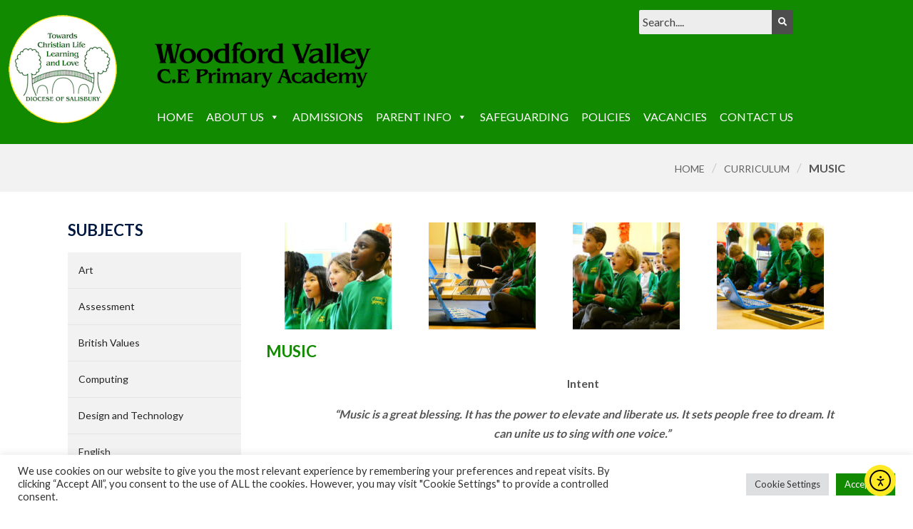

--- FILE ---
content_type: text/html; charset=UTF-8
request_url: https://www.woodfordvalley.wilts.sch.uk/curriculum/music/
body_size: 25535
content:
<!doctype html>
<html lang="en">
<head>	<!-- Required meta tags -->	
<meta charset="utf-8">	
<meta name="viewport" content="width=device-width, initial-scale=1, shrink-to-fit=no">				
    <link href="https://www.woodfordvalley.wilts.sch.uk/wp-content/themes/woodford/vendor/bootstrap/css/bootstrap.min.css" rel="stylesheet">
	<script src="https://www.woodfordvalley.wilts.sch.uk/wp-content/themes/woodford/vendor/jquery/jquery.min.js"></script>
	<link rel="stylesheet" href="https://cdnjs.cloudflare.com/ajax/libs/font-awesome/6.0.0-beta3/css/all.min.css">
	<link rel="preconnect" href="https://fonts.googleapis.com">
	<link rel="preconnect" href="https://fonts.gstatic.com" crossorigin>
	<link href="https://fonts.googleapis.com/css2?family=Lato:wght@400;700&display=swap" rel="stylesheet">
		<link rel="stylesheet" href="https://www.woodfordvalley.wilts.sch.uk/wp-content/themes/woodford/style.css">
	<meta name='robots' content='index, follow, max-image-preview:large, max-snippet:-1, max-video-preview:-1' />

	<!-- This site is optimized with the Yoast SEO plugin v26.8 - https://yoast.com/product/yoast-seo-wordpress/ -->
	<title>Music - Woodford Valley</title>
	<link rel="canonical" href="https://www.woodfordvalley.wilts.sch.uk/curriculum/music/" />
	<meta property="og:locale" content="en_US" />
	<meta property="og:type" content="article" />
	<meta property="og:title" content="Music - Woodford Valley" />
	<meta property="og:description" content="Subjects Art Assessment British Values Computing Design and Technology English EYFS Geography History Mathematics Music PE Phonics PSHE Philosophy RE Science Relationships &#038; Sex Education Spanish Hamburger Toggle Menu Music Intent  &#8220;Music is a great blessing. It has the power to elevate and liberate us. It sets people free to dream. It can unite us [&hellip;]" />
	<meta property="og:url" content="https://www.woodfordvalley.wilts.sch.uk/curriculum/music/" />
	<meta property="og:site_name" content="Woodford Valley" />
	<meta property="article:modified_time" content="2025-06-23T23:37:11+00:00" />
	<meta property="og:image" content="https://www.woodfordvalley.wilts.sch.uk/wp-content/uploads/2024/03/P1000659-150x150.jpg" />
	<meta name="twitter:card" content="summary_large_image" />
	<meta name="twitter:label1" content="Est. reading time" />
	<meta name="twitter:data1" content="2 minutes" />
	<script type="application/ld+json" class="yoast-schema-graph">{"@context":"https://schema.org","@graph":[{"@type":"WebPage","@id":"https://www.woodfordvalley.wilts.sch.uk/curriculum/music/","url":"https://www.woodfordvalley.wilts.sch.uk/curriculum/music/","name":"Music - Woodford Valley","isPartOf":{"@id":"https://www.woodfordvalley.wilts.sch.uk/#website"},"primaryImageOfPage":{"@id":"https://www.woodfordvalley.wilts.sch.uk/curriculum/music/#primaryimage"},"image":{"@id":"https://www.woodfordvalley.wilts.sch.uk/curriculum/music/#primaryimage"},"thumbnailUrl":"https://www.woodfordvalley.wilts.sch.uk/wp-content/uploads/2024/03/P1000659-150x150.jpg","datePublished":"2022-05-19T10:40:55+00:00","dateModified":"2025-06-23T23:37:11+00:00","breadcrumb":{"@id":"https://www.woodfordvalley.wilts.sch.uk/curriculum/music/#breadcrumb"},"inLanguage":"en-US","potentialAction":[{"@type":"ReadAction","target":["https://www.woodfordvalley.wilts.sch.uk/curriculum/music/"]}]},{"@type":"ImageObject","inLanguage":"en-US","@id":"https://www.woodfordvalley.wilts.sch.uk/curriculum/music/#primaryimage","url":"https://www.woodfordvalley.wilts.sch.uk/wp-content/uploads/2024/03/P1000659-scaled.jpg","contentUrl":"https://www.woodfordvalley.wilts.sch.uk/wp-content/uploads/2024/03/P1000659-scaled.jpg","width":2560,"height":1920},{"@type":"BreadcrumbList","@id":"https://www.woodfordvalley.wilts.sch.uk/curriculum/music/#breadcrumb","itemListElement":[{"@type":"ListItem","position":1,"name":"Home","item":"https://www.woodfordvalley.wilts.sch.uk/"},{"@type":"ListItem","position":2,"name":"Curriculum","item":"https://www.woodfordvalley.wilts.sch.uk/curriculum/"},{"@type":"ListItem","position":3,"name":"Music"}]},{"@type":"WebSite","@id":"https://www.woodfordvalley.wilts.sch.uk/#website","url":"https://www.woodfordvalley.wilts.sch.uk/","name":"Woodford Valley","description":"Woodford Valley Primary School","publisher":{"@id":"https://www.woodfordvalley.wilts.sch.uk/#organization"},"potentialAction":[{"@type":"SearchAction","target":{"@type":"EntryPoint","urlTemplate":"https://www.woodfordvalley.wilts.sch.uk/?s={search_term_string}"},"query-input":{"@type":"PropertyValueSpecification","valueRequired":true,"valueName":"search_term_string"}}],"inLanguage":"en-US"},{"@type":"Organization","@id":"https://www.woodfordvalley.wilts.sch.uk/#organization","name":"Woodford Valley Primary School","url":"https://www.woodfordvalley.wilts.sch.uk/","logo":{"@type":"ImageObject","inLanguage":"en-US","@id":"https://www.woodfordvalley.wilts.sch.uk/#/schema/logo/image/","url":"https://www.woodfordvalley.wilts.sch.uk/wp-content/uploads/2021/12/DOS.png","contentUrl":"https://www.woodfordvalley.wilts.sch.uk/wp-content/uploads/2021/12/DOS.png","width":160,"height":156,"caption":"Woodford Valley Primary School"},"image":{"@id":"https://www.woodfordvalley.wilts.sch.uk/#/schema/logo/image/"}}]}</script>
	<!-- / Yoast SEO plugin. -->


<link rel='dns-prefetch' href='//cdn.elementor.com' />
<link rel='dns-prefetch' href='//www.googletagmanager.com' />
<link rel="alternate" title="oEmbed (JSON)" type="application/json+oembed" href="https://www.woodfordvalley.wilts.sch.uk/wp-json/oembed/1.0/embed?url=https%3A%2F%2Fwww.woodfordvalley.wilts.sch.uk%2Fcurriculum%2Fmusic%2F" />
<link rel="alternate" title="oEmbed (XML)" type="text/xml+oembed" href="https://www.woodfordvalley.wilts.sch.uk/wp-json/oembed/1.0/embed?url=https%3A%2F%2Fwww.woodfordvalley.wilts.sch.uk%2Fcurriculum%2Fmusic%2F&#038;format=xml" />
<style id='wp-img-auto-sizes-contain-inline-css' type='text/css'>
img:is([sizes=auto i],[sizes^="auto," i]){contain-intrinsic-size:3000px 1500px}
/*# sourceURL=wp-img-auto-sizes-contain-inline-css */
</style>
<link rel='stylesheet' id='wpfd-modal-css' href='https://www.woodfordvalley.wilts.sch.uk/wp-content/plugins/wp-file-download/app/admin/assets/css/leanmodal.css?ver=6.9' type='text/css' media='all' />
<link rel='stylesheet' id='wpfd-elementor-widget-style-css' href='https://www.woodfordvalley.wilts.sch.uk/wp-content/plugins/wp-file-download/app/includes/elementor/assets/css/elementor.widgets.css?ver=6.3.0' type='text/css' media='all' />
<link rel='stylesheet' id='wpfd-jquery-tagit-css' href='https://www.woodfordvalley.wilts.sch.uk/wp-content/plugins/wp-file-download/app/admin/assets/css/jquery.tagit.css?ver=6.9' type='text/css' media='all' />
<link rel='stylesheet' id='wpfd-daterangepicker-style-css' href='https://www.woodfordvalley.wilts.sch.uk/wp-content/plugins/wp-file-download/app/admin/assets/ui/css/daterangepicker.css?ver=6.3.0' type='text/css' media='all' />
<link rel='stylesheet' id='wpfd-chosen-style-css' href='https://www.woodfordvalley.wilts.sch.uk/wp-content/plugins/wp-file-download/app/admin/assets/css/chosen.css?ver=6.3.0' type='text/css' media='all' />
<link rel='stylesheet' id='wpfd-jquery-qtip-style-css' href='https://www.woodfordvalley.wilts.sch.uk/wp-content/plugins/wp-file-download/app/admin/assets/ui/css/jquery.qtip.css?ver=6.3.0' type='text/css' media='all' />
<link rel='stylesheet' id='wpfd-elementor-widget-dark-style-css' href='https://www.woodfordvalley.wilts.sch.uk/wp-content/plugins/wp-file-download/app/includes/elementor/assets/css/elementor.dark.css?ver=3.34.4' type='text/css' media='(prefers-color-scheme: dark)' />
<link rel='stylesheet' id='wpfd-elementor-widget-light-style-css' href='https://www.woodfordvalley.wilts.sch.uk/wp-content/plugins/wp-file-download/app/includes/elementor/assets/css/elementor.light.css?ver=3.34.4' type='text/css' media='(prefers-color-scheme: light)' />
<link rel='stylesheet' id='hfe-widgets-style-css' href='https://www.woodfordvalley.wilts.sch.uk/wp-content/plugins/header-footer-elementor/inc/widgets-css/frontend.css?ver=2.8.2' type='text/css' media='all' />
<style id='classic-theme-styles-inline-css' type='text/css'>
/*! This file is auto-generated */
.wp-block-button__link{color:#fff;background-color:#32373c;border-radius:9999px;box-shadow:none;text-decoration:none;padding:calc(.667em + 2px) calc(1.333em + 2px);font-size:1.125em}.wp-block-file__button{background:#32373c;color:#fff;text-decoration:none}
/*# sourceURL=/wp-includes/css/classic-themes.min.css */
</style>
<link rel='stylesheet' id='spiffycal-styles-css' href='https://www.woodfordvalley.wilts.sch.uk/wp-content/plugins/spiffy-calendar/styles/default.css?ver=1765550085' type='text/css' media='all' />
<style id='spiffycal-styles-inline-css' type='text/css'>
.weekend-heading, .normal-day-heading {
    font-size: 9px;
}
/*# sourceURL=spiffycal-styles-inline-css */
</style>
<link rel='stylesheet' id='visual-portfolio-block-filter-by-category-css' href='https://www.woodfordvalley.wilts.sch.uk/wp-content/plugins/visual-portfolio/build/gutenberg/blocks/filter-by-category/style.css?ver=1762943078' type='text/css' media='all' />
<link rel='stylesheet' id='visual-portfolio-block-pagination-css' href='https://www.woodfordvalley.wilts.sch.uk/wp-content/plugins/visual-portfolio/build/gutenberg/blocks/pagination/style.css?ver=1762943078' type='text/css' media='all' />
<link rel='stylesheet' id='visual-portfolio-block-sort-css' href='https://www.woodfordvalley.wilts.sch.uk/wp-content/plugins/visual-portfolio/build/gutenberg/blocks/sort/style.css?ver=1762943078' type='text/css' media='all' />
<style id='global-styles-inline-css' type='text/css'>
:root{--wp--preset--aspect-ratio--square: 1;--wp--preset--aspect-ratio--4-3: 4/3;--wp--preset--aspect-ratio--3-4: 3/4;--wp--preset--aspect-ratio--3-2: 3/2;--wp--preset--aspect-ratio--2-3: 2/3;--wp--preset--aspect-ratio--16-9: 16/9;--wp--preset--aspect-ratio--9-16: 9/16;--wp--preset--color--black: #000000;--wp--preset--color--cyan-bluish-gray: #abb8c3;--wp--preset--color--white: #ffffff;--wp--preset--color--pale-pink: #f78da7;--wp--preset--color--vivid-red: #cf2e2e;--wp--preset--color--luminous-vivid-orange: #ff6900;--wp--preset--color--luminous-vivid-amber: #fcb900;--wp--preset--color--light-green-cyan: #7bdcb5;--wp--preset--color--vivid-green-cyan: #00d084;--wp--preset--color--pale-cyan-blue: #8ed1fc;--wp--preset--color--vivid-cyan-blue: #0693e3;--wp--preset--color--vivid-purple: #9b51e0;--wp--preset--gradient--vivid-cyan-blue-to-vivid-purple: linear-gradient(135deg,rgb(6,147,227) 0%,rgb(155,81,224) 100%);--wp--preset--gradient--light-green-cyan-to-vivid-green-cyan: linear-gradient(135deg,rgb(122,220,180) 0%,rgb(0,208,130) 100%);--wp--preset--gradient--luminous-vivid-amber-to-luminous-vivid-orange: linear-gradient(135deg,rgb(252,185,0) 0%,rgb(255,105,0) 100%);--wp--preset--gradient--luminous-vivid-orange-to-vivid-red: linear-gradient(135deg,rgb(255,105,0) 0%,rgb(207,46,46) 100%);--wp--preset--gradient--very-light-gray-to-cyan-bluish-gray: linear-gradient(135deg,rgb(238,238,238) 0%,rgb(169,184,195) 100%);--wp--preset--gradient--cool-to-warm-spectrum: linear-gradient(135deg,rgb(74,234,220) 0%,rgb(151,120,209) 20%,rgb(207,42,186) 40%,rgb(238,44,130) 60%,rgb(251,105,98) 80%,rgb(254,248,76) 100%);--wp--preset--gradient--blush-light-purple: linear-gradient(135deg,rgb(255,206,236) 0%,rgb(152,150,240) 100%);--wp--preset--gradient--blush-bordeaux: linear-gradient(135deg,rgb(254,205,165) 0%,rgb(254,45,45) 50%,rgb(107,0,62) 100%);--wp--preset--gradient--luminous-dusk: linear-gradient(135deg,rgb(255,203,112) 0%,rgb(199,81,192) 50%,rgb(65,88,208) 100%);--wp--preset--gradient--pale-ocean: linear-gradient(135deg,rgb(255,245,203) 0%,rgb(182,227,212) 50%,rgb(51,167,181) 100%);--wp--preset--gradient--electric-grass: linear-gradient(135deg,rgb(202,248,128) 0%,rgb(113,206,126) 100%);--wp--preset--gradient--midnight: linear-gradient(135deg,rgb(2,3,129) 0%,rgb(40,116,252) 100%);--wp--preset--font-size--small: 13px;--wp--preset--font-size--medium: 20px;--wp--preset--font-size--large: 36px;--wp--preset--font-size--x-large: 42px;--wp--preset--spacing--20: 0.44rem;--wp--preset--spacing--30: 0.67rem;--wp--preset--spacing--40: 1rem;--wp--preset--spacing--50: 1.5rem;--wp--preset--spacing--60: 2.25rem;--wp--preset--spacing--70: 3.38rem;--wp--preset--spacing--80: 5.06rem;--wp--preset--shadow--natural: 6px 6px 9px rgba(0, 0, 0, 0.2);--wp--preset--shadow--deep: 12px 12px 50px rgba(0, 0, 0, 0.4);--wp--preset--shadow--sharp: 6px 6px 0px rgba(0, 0, 0, 0.2);--wp--preset--shadow--outlined: 6px 6px 0px -3px rgb(255, 255, 255), 6px 6px rgb(0, 0, 0);--wp--preset--shadow--crisp: 6px 6px 0px rgb(0, 0, 0);}:where(.is-layout-flex){gap: 0.5em;}:where(.is-layout-grid){gap: 0.5em;}body .is-layout-flex{display: flex;}.is-layout-flex{flex-wrap: wrap;align-items: center;}.is-layout-flex > :is(*, div){margin: 0;}body .is-layout-grid{display: grid;}.is-layout-grid > :is(*, div){margin: 0;}:where(.wp-block-columns.is-layout-flex){gap: 2em;}:where(.wp-block-columns.is-layout-grid){gap: 2em;}:where(.wp-block-post-template.is-layout-flex){gap: 1.25em;}:where(.wp-block-post-template.is-layout-grid){gap: 1.25em;}.has-black-color{color: var(--wp--preset--color--black) !important;}.has-cyan-bluish-gray-color{color: var(--wp--preset--color--cyan-bluish-gray) !important;}.has-white-color{color: var(--wp--preset--color--white) !important;}.has-pale-pink-color{color: var(--wp--preset--color--pale-pink) !important;}.has-vivid-red-color{color: var(--wp--preset--color--vivid-red) !important;}.has-luminous-vivid-orange-color{color: var(--wp--preset--color--luminous-vivid-orange) !important;}.has-luminous-vivid-amber-color{color: var(--wp--preset--color--luminous-vivid-amber) !important;}.has-light-green-cyan-color{color: var(--wp--preset--color--light-green-cyan) !important;}.has-vivid-green-cyan-color{color: var(--wp--preset--color--vivid-green-cyan) !important;}.has-pale-cyan-blue-color{color: var(--wp--preset--color--pale-cyan-blue) !important;}.has-vivid-cyan-blue-color{color: var(--wp--preset--color--vivid-cyan-blue) !important;}.has-vivid-purple-color{color: var(--wp--preset--color--vivid-purple) !important;}.has-black-background-color{background-color: var(--wp--preset--color--black) !important;}.has-cyan-bluish-gray-background-color{background-color: var(--wp--preset--color--cyan-bluish-gray) !important;}.has-white-background-color{background-color: var(--wp--preset--color--white) !important;}.has-pale-pink-background-color{background-color: var(--wp--preset--color--pale-pink) !important;}.has-vivid-red-background-color{background-color: var(--wp--preset--color--vivid-red) !important;}.has-luminous-vivid-orange-background-color{background-color: var(--wp--preset--color--luminous-vivid-orange) !important;}.has-luminous-vivid-amber-background-color{background-color: var(--wp--preset--color--luminous-vivid-amber) !important;}.has-light-green-cyan-background-color{background-color: var(--wp--preset--color--light-green-cyan) !important;}.has-vivid-green-cyan-background-color{background-color: var(--wp--preset--color--vivid-green-cyan) !important;}.has-pale-cyan-blue-background-color{background-color: var(--wp--preset--color--pale-cyan-blue) !important;}.has-vivid-cyan-blue-background-color{background-color: var(--wp--preset--color--vivid-cyan-blue) !important;}.has-vivid-purple-background-color{background-color: var(--wp--preset--color--vivid-purple) !important;}.has-black-border-color{border-color: var(--wp--preset--color--black) !important;}.has-cyan-bluish-gray-border-color{border-color: var(--wp--preset--color--cyan-bluish-gray) !important;}.has-white-border-color{border-color: var(--wp--preset--color--white) !important;}.has-pale-pink-border-color{border-color: var(--wp--preset--color--pale-pink) !important;}.has-vivid-red-border-color{border-color: var(--wp--preset--color--vivid-red) !important;}.has-luminous-vivid-orange-border-color{border-color: var(--wp--preset--color--luminous-vivid-orange) !important;}.has-luminous-vivid-amber-border-color{border-color: var(--wp--preset--color--luminous-vivid-amber) !important;}.has-light-green-cyan-border-color{border-color: var(--wp--preset--color--light-green-cyan) !important;}.has-vivid-green-cyan-border-color{border-color: var(--wp--preset--color--vivid-green-cyan) !important;}.has-pale-cyan-blue-border-color{border-color: var(--wp--preset--color--pale-cyan-blue) !important;}.has-vivid-cyan-blue-border-color{border-color: var(--wp--preset--color--vivid-cyan-blue) !important;}.has-vivid-purple-border-color{border-color: var(--wp--preset--color--vivid-purple) !important;}.has-vivid-cyan-blue-to-vivid-purple-gradient-background{background: var(--wp--preset--gradient--vivid-cyan-blue-to-vivid-purple) !important;}.has-light-green-cyan-to-vivid-green-cyan-gradient-background{background: var(--wp--preset--gradient--light-green-cyan-to-vivid-green-cyan) !important;}.has-luminous-vivid-amber-to-luminous-vivid-orange-gradient-background{background: var(--wp--preset--gradient--luminous-vivid-amber-to-luminous-vivid-orange) !important;}.has-luminous-vivid-orange-to-vivid-red-gradient-background{background: var(--wp--preset--gradient--luminous-vivid-orange-to-vivid-red) !important;}.has-very-light-gray-to-cyan-bluish-gray-gradient-background{background: var(--wp--preset--gradient--very-light-gray-to-cyan-bluish-gray) !important;}.has-cool-to-warm-spectrum-gradient-background{background: var(--wp--preset--gradient--cool-to-warm-spectrum) !important;}.has-blush-light-purple-gradient-background{background: var(--wp--preset--gradient--blush-light-purple) !important;}.has-blush-bordeaux-gradient-background{background: var(--wp--preset--gradient--blush-bordeaux) !important;}.has-luminous-dusk-gradient-background{background: var(--wp--preset--gradient--luminous-dusk) !important;}.has-pale-ocean-gradient-background{background: var(--wp--preset--gradient--pale-ocean) !important;}.has-electric-grass-gradient-background{background: var(--wp--preset--gradient--electric-grass) !important;}.has-midnight-gradient-background{background: var(--wp--preset--gradient--midnight) !important;}.has-small-font-size{font-size: var(--wp--preset--font-size--small) !important;}.has-medium-font-size{font-size: var(--wp--preset--font-size--medium) !important;}.has-large-font-size{font-size: var(--wp--preset--font-size--large) !important;}.has-x-large-font-size{font-size: var(--wp--preset--font-size--x-large) !important;}
:where(.wp-block-post-template.is-layout-flex){gap: 1.25em;}:where(.wp-block-post-template.is-layout-grid){gap: 1.25em;}
:where(.wp-block-term-template.is-layout-flex){gap: 1.25em;}:where(.wp-block-term-template.is-layout-grid){gap: 1.25em;}
:where(.wp-block-columns.is-layout-flex){gap: 2em;}:where(.wp-block-columns.is-layout-grid){gap: 2em;}
:root :where(.wp-block-pullquote){font-size: 1.5em;line-height: 1.6;}
:where(.wp-block-visual-portfolio-loop.is-layout-flex){gap: 1.25em;}:where(.wp-block-visual-portfolio-loop.is-layout-grid){gap: 1.25em;}
/*# sourceURL=global-styles-inline-css */
</style>
<link rel='stylesheet' id='contact-form-7-css' href='https://www.woodfordvalley.wilts.sch.uk/wp-content/plugins/contact-form-7/includes/css/styles.css?ver=6.1.4' type='text/css' media='all' />
<link rel='stylesheet' id='cookie-law-info-css' href='https://www.woodfordvalley.wilts.sch.uk/wp-content/plugins/cookie-law-info/legacy/public/css/cookie-law-info-public.css?ver=3.3.9.1' type='text/css' media='all' />
<link rel='stylesheet' id='cookie-law-info-gdpr-css' href='https://www.woodfordvalley.wilts.sch.uk/wp-content/plugins/cookie-law-info/legacy/public/css/cookie-law-info-gdpr.css?ver=3.3.9.1' type='text/css' media='all' />
<link rel='stylesheet' id='wpa-css-css' href='https://www.woodfordvalley.wilts.sch.uk/wp-content/plugins/honeypot/includes/css/wpa.css?ver=2.3.04' type='text/css' media='all' />
<link rel='stylesheet' id='spiffycal_editor_styles-css' href='https://www.woodfordvalley.wilts.sch.uk/wp-content/plugins/spiffy-calendar/styles/editor.css?ver=1765550085' type='text/css' media='all' />
<link rel='stylesheet' id='dashicons-css' href='https://www.woodfordvalley.wilts.sch.uk/wp-includes/css/dashicons.min.css?ver=6.9' type='text/css' media='all' />
<link rel='stylesheet' id='wpfd-viewer-css' href='https://www.woodfordvalley.wilts.sch.uk/wp-content/plugins/wp-file-download/app/site/assets/css/viewer.css?ver=6.3.0' type='text/css' media='all' />
<link rel='stylesheet' id='hfe-style-css' href='https://www.woodfordvalley.wilts.sch.uk/wp-content/plugins/header-footer-elementor/assets/css/header-footer-elementor.css?ver=2.8.2' type='text/css' media='all' />
<style id='hfe-style-inline-css' type='text/css'>

		.force-stretched-header {
			width: 100vw;
			position: relative;
			margin-left: -50vw;
			left: 50%;
		}header#masthead {
				display: none;
			}footer#colophon {
				display: none;
			}
/*# sourceURL=hfe-style-inline-css */
</style>
<link rel='stylesheet' id='elementor-frontend-css' href='https://www.woodfordvalley.wilts.sch.uk/wp-content/plugins/elementor/assets/css/frontend.min.css?ver=3.34.4' type='text/css' media='all' />
<link rel='stylesheet' id='eael-general-css' href='https://www.woodfordvalley.wilts.sch.uk/wp-content/plugins/essential-addons-for-elementor-lite/assets/front-end/css/view/general.min.css?ver=6.5.8' type='text/css' media='all' />
<link rel='stylesheet' id='eael-1813-css' href='https://www.woodfordvalley.wilts.sch.uk/wp-content/uploads/essential-addons-elementor/eael-1813.css?ver=1750721831' type='text/css' media='all' />
<link rel='stylesheet' id='elementor-icons-css' href='https://www.woodfordvalley.wilts.sch.uk/wp-content/plugins/elementor/assets/lib/eicons/css/elementor-icons.min.css?ver=5.46.0' type='text/css' media='all' />
<style id='elementor-icons-inline-css' type='text/css'>

		.elementor-add-new-section .elementor-add-templately-promo-button{
            background-color: #5d4fff !important;
            background-image: url(https://www.woodfordvalley.wilts.sch.uk/wp-content/plugins/essential-addons-for-elementor-lite/assets/admin/images/templately/logo-icon.svg);
            background-repeat: no-repeat;
            background-position: center center;
            position: relative;
        }
        
		.elementor-add-new-section .elementor-add-templately-promo-button > i{
            height: 12px;
        }
        
        body .elementor-add-new-section .elementor-add-section-area-button {
            margin-left: 0;
        }

		.elementor-add-new-section .elementor-add-templately-promo-button{
            background-color: #5d4fff !important;
            background-image: url(https://www.woodfordvalley.wilts.sch.uk/wp-content/plugins/essential-addons-for-elementor-lite/assets/admin/images/templately/logo-icon.svg);
            background-repeat: no-repeat;
            background-position: center center;
            position: relative;
        }
        
		.elementor-add-new-section .elementor-add-templately-promo-button > i{
            height: 12px;
        }
        
        body .elementor-add-new-section .elementor-add-section-area-button {
            margin-left: 0;
        }
/*# sourceURL=elementor-icons-inline-css */
</style>
<link rel='stylesheet' id='elementor-post-6-css' href='https://www.woodfordvalley.wilts.sch.uk/wp-content/uploads/elementor/css/post-6.css?ver=1769763209' type='text/css' media='all' />
<link rel='stylesheet' id='widget-heading-css' href='https://www.woodfordvalley.wilts.sch.uk/wp-content/plugins/elementor/assets/css/widget-heading.min.css?ver=3.34.4' type='text/css' media='all' />
<link rel='stylesheet' id='swiper-css' href='https://www.woodfordvalley.wilts.sch.uk/wp-content/plugins/elementor/assets/lib/swiper/v8/css/swiper.css?ver=8.4.5' type='text/css' media='all' />
<link rel='stylesheet' id='e-swiper-css' href='https://www.woodfordvalley.wilts.sch.uk/wp-content/plugins/elementor/assets/css/conditionals/e-swiper.min.css?ver=3.34.4' type='text/css' media='all' />
<link rel='stylesheet' id='widget-image-gallery-css' href='https://www.woodfordvalley.wilts.sch.uk/wp-content/plugins/elementor/assets/css/widget-image-gallery.min.css?ver=3.34.4' type='text/css' media='all' />
<link rel='stylesheet' id='e-animation-fadeInLeft-css' href='https://www.woodfordvalley.wilts.sch.uk/wp-content/plugins/elementor/assets/lib/animations/styles/fadeInLeft.min.css?ver=3.34.4' type='text/css' media='all' />
<link rel='stylesheet' id='widget-image-css' href='https://www.woodfordvalley.wilts.sch.uk/wp-content/plugins/elementor/assets/css/widget-image.min.css?ver=3.34.4' type='text/css' media='all' />
<link rel='stylesheet' id='elementor-post-1813-css' href='https://www.woodfordvalley.wilts.sch.uk/wp-content/uploads/elementor/css/post-1813.css?ver=1769787686' type='text/css' media='all' />
<link rel='stylesheet' id='elementor-post-8-css' href='https://www.woodfordvalley.wilts.sch.uk/wp-content/uploads/elementor/css/post-8.css?ver=1769763209' type='text/css' media='all' />
<link rel='stylesheet' id='elementor-post-60-css' href='https://www.woodfordvalley.wilts.sch.uk/wp-content/uploads/elementor/css/post-60.css?ver=1769763209' type='text/css' media='all' />
<link rel='stylesheet' id='megamenu-css' href='https://www.woodfordvalley.wilts.sch.uk/wp-content/uploads/maxmegamenu/style.css?ver=b52983' type='text/css' media='all' />
<link rel='stylesheet' id='ea11y-widget-fonts-css' href='https://www.woodfordvalley.wilts.sch.uk/wp-content/plugins/pojo-accessibility/assets/build/fonts.css?ver=4.0.3' type='text/css' media='all' />
<link rel='stylesheet' id='ea11y-skip-link-css' href='https://www.woodfordvalley.wilts.sch.uk/wp-content/plugins/pojo-accessibility/assets/build/skip-link.css?ver=4.0.3' type='text/css' media='all' />
<link rel='stylesheet' id='hfe-elementor-icons-css' href='https://www.woodfordvalley.wilts.sch.uk/wp-content/plugins/elementor/assets/lib/eicons/css/elementor-icons.min.css?ver=5.34.0' type='text/css' media='all' />
<link rel='stylesheet' id='hfe-icons-list-css' href='https://www.woodfordvalley.wilts.sch.uk/wp-content/plugins/elementor/assets/css/widget-icon-list.min.css?ver=3.24.3' type='text/css' media='all' />
<link rel='stylesheet' id='hfe-social-icons-css' href='https://www.woodfordvalley.wilts.sch.uk/wp-content/plugins/elementor/assets/css/widget-social-icons.min.css?ver=3.24.0' type='text/css' media='all' />
<link rel='stylesheet' id='hfe-social-share-icons-brands-css' href='https://www.woodfordvalley.wilts.sch.uk/wp-content/plugins/elementor/assets/lib/font-awesome/css/brands.css?ver=5.15.3' type='text/css' media='all' />
<link rel='stylesheet' id='hfe-social-share-icons-fontawesome-css' href='https://www.woodfordvalley.wilts.sch.uk/wp-content/plugins/elementor/assets/lib/font-awesome/css/fontawesome.css?ver=5.15.3' type='text/css' media='all' />
<link rel='stylesheet' id='hfe-nav-menu-icons-css' href='https://www.woodfordvalley.wilts.sch.uk/wp-content/plugins/elementor/assets/lib/font-awesome/css/solid.css?ver=5.15.3' type='text/css' media='all' />
<link rel='stylesheet' id='hfe-widget-blockquote-css' href='https://www.woodfordvalley.wilts.sch.uk/wp-content/plugins/elementor-pro/assets/css/widget-blockquote.min.css?ver=3.25.0' type='text/css' media='all' />
<link rel='stylesheet' id='hfe-mega-menu-css' href='https://www.woodfordvalley.wilts.sch.uk/wp-content/plugins/elementor-pro/assets/css/widget-mega-menu.min.css?ver=3.26.2' type='text/css' media='all' />
<link rel='stylesheet' id='hfe-nav-menu-widget-css' href='https://www.woodfordvalley.wilts.sch.uk/wp-content/plugins/elementor-pro/assets/css/widget-nav-menu.min.css?ver=3.26.0' type='text/css' media='all' />
<link rel='stylesheet' id='elementor-gf-local-roboto-css' href='https://www.woodfordvalley.wilts.sch.uk/wp-content/uploads/elementor/google-fonts/css/roboto.css?ver=1742825635' type='text/css' media='all' />
<link rel='stylesheet' id='elementor-gf-local-robotoslab-css' href='https://www.woodfordvalley.wilts.sch.uk/wp-content/uploads/elementor/google-fonts/css/robotoslab.css?ver=1742825638' type='text/css' media='all' />
<link rel='stylesheet' id='elementor-icons-shared-0-css' href='https://www.woodfordvalley.wilts.sch.uk/wp-content/plugins/elementor/assets/lib/font-awesome/css/fontawesome.min.css?ver=5.15.3' type='text/css' media='all' />
<link rel='stylesheet' id='elementor-icons-fa-solid-css' href='https://www.woodfordvalley.wilts.sch.uk/wp-content/plugins/elementor/assets/lib/font-awesome/css/solid.min.css?ver=5.15.3' type='text/css' media='all' />
<!--n2css--><!--n2js--><script type="text/javascript" src="https://www.woodfordvalley.wilts.sch.uk/wp-includes/js/jquery/jquery.min.js?ver=3.7.1" id="jquery-core-js"></script>
<script type="text/javascript" id="jquery-js-after">
/* <![CDATA[ */
!function($){"use strict";$(document).ready(function(){$(this).scrollTop()>100&&$(".hfe-scroll-to-top-wrap").removeClass("hfe-scroll-to-top-hide"),$(window).scroll(function(){$(this).scrollTop()<100?$(".hfe-scroll-to-top-wrap").fadeOut(300):$(".hfe-scroll-to-top-wrap").fadeIn(300)}),$(".hfe-scroll-to-top-wrap").on("click",function(){$("html, body").animate({scrollTop:0},300);return!1})})}(jQuery);
!function($){'use strict';$(document).ready(function(){var bar=$('.hfe-reading-progress-bar');if(!bar.length)return;$(window).on('scroll',function(){var s=$(window).scrollTop(),d=$(document).height()-$(window).height(),p=d? s/d*100:0;bar.css('width',p+'%')});});}(jQuery);
//# sourceURL=jquery-js-after
/* ]]> */
</script>
<script type="text/javascript" src="https://www.woodfordvalley.wilts.sch.uk/wp-content/plugins/wp-file-download/app/admin/assets/js/jquery.leanModal.min.js?ver=6.9" id="wpfd-modal-js"></script>
<script type="text/javascript" id="wpfd-elementor-js-extra">
/* <![CDATA[ */
var wpfd_elemetor_vars = {"dir":"https://www.woodfordvalley.wilts.sch.uk/wp-content/plugins/wp-file-download/"};
//# sourceURL=wpfd-elementor-js-extra
/* ]]> */
</script>
<script type="text/javascript" src="https://www.woodfordvalley.wilts.sch.uk/wp-content/plugins/wp-file-download/app/includes/elementor/assets/js/jquery.elementor.js?ver=6.9" id="wpfd-elementor-js"></script>
<script type="text/javascript" src="https://www.woodfordvalley.wilts.sch.uk/wp-includes/js/jquery/ui/core.min.js?ver=1.13.3" id="jquery-ui-core-js"></script>
<script type="text/javascript" src="https://www.woodfordvalley.wilts.sch.uk/wp-includes/js/jquery/ui/menu.min.js?ver=1.13.3" id="jquery-ui-menu-js"></script>
<script type="text/javascript" src="https://www.woodfordvalley.wilts.sch.uk/wp-includes/js/dist/dom-ready.min.js?ver=f77871ff7694fffea381" id="wp-dom-ready-js"></script>
<script type="text/javascript" src="https://www.woodfordvalley.wilts.sch.uk/wp-includes/js/dist/hooks.min.js?ver=dd5603f07f9220ed27f1" id="wp-hooks-js"></script>
<script type="text/javascript" src="https://www.woodfordvalley.wilts.sch.uk/wp-includes/js/dist/i18n.min.js?ver=c26c3dc7bed366793375" id="wp-i18n-js"></script>
<script type="text/javascript" id="wp-i18n-js-after">
/* <![CDATA[ */
wp.i18n.setLocaleData( { 'text direction\u0004ltr': [ 'ltr' ] } );
//# sourceURL=wp-i18n-js-after
/* ]]> */
</script>
<script type="text/javascript" src="https://www.woodfordvalley.wilts.sch.uk/wp-includes/js/dist/a11y.min.js?ver=cb460b4676c94bd228ed" id="wp-a11y-js"></script>
<script type="text/javascript" src="https://www.woodfordvalley.wilts.sch.uk/wp-includes/js/jquery/ui/autocomplete.min.js?ver=1.13.3" id="jquery-ui-autocomplete-js"></script>
<script type="text/javascript" src="https://www.woodfordvalley.wilts.sch.uk/wp-content/plugins/wp-file-download/app/admin/assets/js/jquery.tagit.js?ver=6.3.0" id="wpfd-jquery-tagit-js"></script>
<script type="text/javascript" src="https://www.woodfordvalley.wilts.sch.uk/wp-content/plugins/wp-file-download/app/admin/assets/ui/js/moment.min.js?ver=6.3.0" id="wpfd-moment-js"></script>
<script type="text/javascript" src="https://www.woodfordvalley.wilts.sch.uk/wp-content/plugins/wp-file-download/app/admin/assets/ui/js/daterangepicker.min.js?ver=6.3.0" id="wpfd-daterangepicker-js"></script>
<script type="text/javascript" src="https://www.woodfordvalley.wilts.sch.uk/wp-content/plugins/wp-file-download/app/admin/assets/js/chosen.jquery.min.js?ver=6.3.0" id="wpfd-chosen-js"></script>
<script type="text/javascript" id="wpfd-search_filter-js-extra">
/* <![CDATA[ */
var wpfdvars = {"downloadSelected":"","dateFormat":"DD-MM-YYYY","locale":"en","msg_search_box_placeholder":"Input tags here...","msg_file_category":"FILES CATEGORY","msg_filter_by_tags":"Filter by Tags","msg_no_tag_in_this_category_found":"No tags in this category found!","msg_to_date_greater_than_from_date":"The To date must be greater than the From date.","msg_overlap_date":"You have selected a date that has been overlapped with the previous date.","search_file_suggestion":"1","check_empty_key_search":"","verify_key_search":"1","translates":{"download_selected":"Download selected","msg_upload_file":"New File(s) uploaded with success!","msg_loading":"Please wait while your file(s) is uploaded!","msg_search_file_category_placeholder":"Search in file category...","msg_search_file_category_search":"Search","wpfd_all_categories":"All Categories"}};
//# sourceURL=wpfd-search_filter-js-extra
/* ]]> */
</script>
<script type="text/javascript" id="wpfd-search_filter-js-before">
/* <![CDATA[ */
var wpfdLocaleSettings = {
            "format": "DD-MM-YYYY",
            "separator": " - ",
            "applyLabel": "Apply",
            "cancelLabel": "Cancel",
            "fromLabel": "From",
            "toLabel": "To",
            "customRangeLabel": "Custom",
            "weekLabel": "W",
            "daysOfWeek": [
                "Su",
                "Mo",
                "Tu",
                "We",
                "Th",
                "Fr",
                "Sa",
            ],
            "monthNames": [
                "January",
                "February",
                "March",
                "April",
                "May",
                "June",
                "July",
                "August",
                "September",
                "October",
                "November",
                "December",
            ],
            "firstDay": 1,
        }
//# sourceURL=wpfd-search_filter-js-before
/* ]]> */
</script>
<script type="text/javascript" src="https://www.woodfordvalley.wilts.sch.uk/wp-content/plugins/wp-file-download/app/site/assets/js/search_filter.js?ver=6.3.0" id="wpfd-search_filter-js"></script>
<script type="text/javascript" id="wpfd-search_filter-js-after">
/* <![CDATA[ */
var wpfdajaxurl = "https://www.woodfordvalley.wilts.sch.uk/wp-admin/admin-ajax.php?juwpfisadmin=false&action=wpfd&"
//# sourceURL=wpfd-search_filter-js-after
/* ]]> */
</script>
<script type="text/javascript" src="https://www.woodfordvalley.wilts.sch.uk/wp-content/plugins/wp-file-download/app/admin/assets/ui/js/jquery.qtip.min.js?ver=6.3.0" id="wpfd-jquery-qtip-js"></script>
<script type="text/javascript" src="https://www.woodfordvalley.wilts.sch.uk/wp-content/plugins/wp-file-download/app/includes/elementor/assets/js/jquery.elementor.widgets.js?ver=6.3.0" id="jquery-elementor-widgets-js"></script>
<script type="text/javascript" id="cookie-law-info-js-extra">
/* <![CDATA[ */
var Cli_Data = {"nn_cookie_ids":[],"cookielist":[],"non_necessary_cookies":[],"ccpaEnabled":"","ccpaRegionBased":"","ccpaBarEnabled":"","strictlyEnabled":["necessary","obligatoire"],"ccpaType":"gdpr","js_blocking":"1","custom_integration":"","triggerDomRefresh":"","secure_cookies":""};
var cli_cookiebar_settings = {"animate_speed_hide":"500","animate_speed_show":"500","background":"#FFF","border":"#b1a6a6c2","border_on":"","button_1_button_colour":"#61a229","button_1_button_hover":"#4e8221","button_1_link_colour":"#fff","button_1_as_button":"1","button_1_new_win":"","button_2_button_colour":"#333","button_2_button_hover":"#292929","button_2_link_colour":"#444","button_2_as_button":"","button_2_hidebar":"","button_3_button_colour":"#dedfe0","button_3_button_hover":"#b2b2b3","button_3_link_colour":"#333333","button_3_as_button":"1","button_3_new_win":"","button_4_button_colour":"#dedfe0","button_4_button_hover":"#b2b2b3","button_4_link_colour":"#333333","button_4_as_button":"1","button_7_button_colour":"#128a00","button_7_button_hover":"#0e6e00","button_7_link_colour":"#fff","button_7_as_button":"1","button_7_new_win":"","font_family":"inherit","header_fix":"","notify_animate_hide":"1","notify_animate_show":"","notify_div_id":"#cookie-law-info-bar","notify_position_horizontal":"right","notify_position_vertical":"bottom","scroll_close":"","scroll_close_reload":"","accept_close_reload":"","reject_close_reload":"","showagain_tab":"","showagain_background":"#fff","showagain_border":"#000","showagain_div_id":"#cookie-law-info-again","showagain_x_position":"100px","text":"#333333","show_once_yn":"","show_once":"10000","logging_on":"","as_popup":"","popup_overlay":"1","bar_heading_text":"","cookie_bar_as":"banner","popup_showagain_position":"bottom-right","widget_position":"left"};
var log_object = {"ajax_url":"https://www.woodfordvalley.wilts.sch.uk/wp-admin/admin-ajax.php"};
//# sourceURL=cookie-law-info-js-extra
/* ]]> */
</script>
<script type="text/javascript" src="https://www.woodfordvalley.wilts.sch.uk/wp-content/plugins/cookie-law-info/legacy/public/js/cookie-law-info-public.js?ver=3.3.9.1" id="cookie-law-info-js"></script>
<script type="text/javascript" id="wpfd-mediaTable-js-extra">
/* <![CDATA[ */
var wpfd_var = {"adminurl":"https://www.woodfordvalley.wilts.sch.uk/wp-admin/admin.php","wpfdajaxurl":"https://www.woodfordvalley.wilts.sch.uk/wp-admin/admin-ajax.php?juwpfisadmin=false&action=wpfd&"};
//# sourceURL=wpfd-mediaTable-js-extra
/* ]]> */
</script>
<script type="text/javascript" src="https://www.woodfordvalley.wilts.sch.uk/wp-content/plugins/wp-file-download/app/site/themes/wpfd-table/js/jquery.mediaTable.js?ver=6.9" id="wpfd-mediaTable-js"></script>
<script type="text/javascript" id="wpfd-modal-init-js-extra">
/* <![CDATA[ */
var wpfdmodalvars = {"adminurl":"https://www.woodfordvalley.wilts.sch.uk/wp-admin/","wpfd_iframe_title":"WP File Download Iframe"};
//# sourceURL=wpfd-modal-init-js-extra
/* ]]> */
</script>
<script type="text/javascript" src="https://www.woodfordvalley.wilts.sch.uk/wp-content/plugins/wp-file-download/app/site/assets/js/leanmodal.init.js?ver=6.9" id="wpfd-modal-init-js"></script>

<!-- Google tag (gtag.js) snippet added by Site Kit -->
<!-- Google Analytics snippet added by Site Kit -->
<script type="text/javascript" src="https://www.googletagmanager.com/gtag/js?id=G-RJDRETKG92" id="google_gtagjs-js" async></script>
<script type="text/javascript" id="google_gtagjs-js-after">
/* <![CDATA[ */
window.dataLayer = window.dataLayer || [];function gtag(){dataLayer.push(arguments);}
gtag("set","linker",{"domains":["www.woodfordvalley.wilts.sch.uk"]});
gtag("js", new Date());
gtag("set", "developer_id.dZTNiMT", true);
gtag("config", "G-RJDRETKG92");
//# sourceURL=google_gtagjs-js-after
/* ]]> */
</script>
<link rel="https://api.w.org/" href="https://www.woodfordvalley.wilts.sch.uk/wp-json/" /><link rel="alternate" title="JSON" type="application/json" href="https://www.woodfordvalley.wilts.sch.uk/wp-json/wp/v2/pages/1813" /><link rel="EditURI" type="application/rsd+xml" title="RSD" href="https://www.woodfordvalley.wilts.sch.uk/xmlrpc.php?rsd" />
<meta name="generator" content="WordPress 6.9" />
<link rel='shortlink' href='https://www.woodfordvalley.wilts.sch.uk/?p=1813' />
<meta name="generator" content="Site Kit by Google 1.171.0" /><script type='text/javascript'>
/* <![CDATA[ */
var VPData = {"version":"3.4.1","pro":false,"__":{"couldnt_retrieve_vp":"Couldn't retrieve Visual Portfolio ID.","pswp_close":"Close (Esc)","pswp_share":"Share","pswp_fs":"Toggle fullscreen","pswp_zoom":"Zoom in\/out","pswp_prev":"Previous (arrow left)","pswp_next":"Next (arrow right)","pswp_share_fb":"Share on Facebook","pswp_share_tw":"Tweet","pswp_share_x":"X","pswp_share_pin":"Pin it","pswp_download":"Download","fancybox_close":"Close","fancybox_next":"Next","fancybox_prev":"Previous","fancybox_error":"The requested content cannot be loaded. <br \/> Please try again later.","fancybox_play_start":"Start slideshow","fancybox_play_stop":"Pause slideshow","fancybox_full_screen":"Full screen","fancybox_thumbs":"Thumbnails","fancybox_download":"Download","fancybox_share":"Share","fancybox_zoom":"Zoom"},"settingsPopupGallery":{"enable_on_wordpress_images":false,"vendor":"fancybox","deep_linking":false,"deep_linking_url_to_share_images":false,"show_arrows":true,"show_counter":true,"show_zoom_button":true,"show_fullscreen_button":true,"show_share_button":true,"show_close_button":true,"show_thumbs":true,"show_download_button":false,"show_slideshow":false,"click_to_zoom":true,"restore_focus":true},"screenSizes":[320,576,768,992,1200]};
/* ]]> */
</script>
		<noscript>
			<style type="text/css">
				.vp-portfolio__preloader-wrap{display:none}.vp-portfolio__filter-wrap,.vp-portfolio__items-wrap,.vp-portfolio__pagination-wrap,.vp-portfolio__sort-wrap{opacity:1;visibility:visible}.vp-portfolio__item .vp-portfolio__item-img noscript+img,.vp-portfolio__thumbnails-wrap{display:none}
			</style>
		</noscript>
		<style id="wpfd_custom_css"></style><meta name="generator" content="Elementor 3.34.4; features: additional_custom_breakpoints; settings: css_print_method-external, google_font-enabled, font_display-auto">
			<style>
				.e-con.e-parent:nth-of-type(n+4):not(.e-lazyloaded):not(.e-no-lazyload),
				.e-con.e-parent:nth-of-type(n+4):not(.e-lazyloaded):not(.e-no-lazyload) * {
					background-image: none !important;
				}
				@media screen and (max-height: 1024px) {
					.e-con.e-parent:nth-of-type(n+3):not(.e-lazyloaded):not(.e-no-lazyload),
					.e-con.e-parent:nth-of-type(n+3):not(.e-lazyloaded):not(.e-no-lazyload) * {
						background-image: none !important;
					}
				}
				@media screen and (max-height: 640px) {
					.e-con.e-parent:nth-of-type(n+2):not(.e-lazyloaded):not(.e-no-lazyload),
					.e-con.e-parent:nth-of-type(n+2):not(.e-lazyloaded):not(.e-no-lazyload) * {
						background-image: none !important;
					}
				}
			</style>
					<style type="text/css">
			/* If html does not have either class, do not show lazy loaded images. */
			html:not(.vp-lazyload-enabled):not(.js) .vp-lazyload {
				display: none;
			}
		</style>
		<script>
			document.documentElement.classList.add(
				'vp-lazyload-enabled'
			);
		</script>
		<link rel="icon" href="https://www.woodfordvalley.wilts.sch.uk/wp-content/uploads/2022/09/favicon-150x150.webp" sizes="32x32" />
<link rel="icon" href="https://www.woodfordvalley.wilts.sch.uk/wp-content/uploads/2022/09/favicon.webp" sizes="192x192" />
<link rel="apple-touch-icon" href="https://www.woodfordvalley.wilts.sch.uk/wp-content/uploads/2022/09/favicon.webp" />
<meta name="msapplication-TileImage" content="https://www.woodfordvalley.wilts.sch.uk/wp-content/uploads/2022/09/favicon.webp" />
		<style type="text/css" id="wp-custom-css">
			.eael-simple-menu-container.preset-1 .eael-simple-menu li ul {
  background-color: #f2f2f2;
}

.elementor-1296 .elementor-element.elementor-element-7410fa6 .eael-simple-menu li:hover > a {
  color: #128a00;
  background-color: #02010100;
}		</style>
		<style type="text/css">/** Mega Menu CSS: fs **/</style>
</head>
<body id="page-top" class="wp-singular page-template-default page page-id-1813 page-child parent-pageid-1296 wp-theme-woodford ehf-header ehf-footer ehf-template-woodford ehf-stylesheet-woodford mega-menu-main-nav elementor-default elementor-kit-6 elementor-page elementor-page-1813">

	
<div class="force-stretched-header">		<div data-elementor-type="wp-post" data-elementor-id="8" class="elementor elementor-8" data-elementor-post-type="elementor-hf">
						<section data-particle_enable="false" data-particle-mobile-disabled="false" class="elementor-section elementor-top-section elementor-element elementor-element-11d2a4b elementor-section-boxed elementor-section-height-default elementor-section-height-default" data-id="11d2a4b" data-element_type="section" data-settings="{&quot;background_background&quot;:&quot;classic&quot;}">
						<div class="elementor-container elementor-column-gap-no">
					<div class="elementor-column elementor-col-100 elementor-top-column elementor-element elementor-element-478d0c6" data-id="478d0c6" data-element_type="column">
			<div class="elementor-widget-wrap elementor-element-populated">
						<section data-particle_enable="false" data-particle-mobile-disabled="false" class="elementor-section elementor-inner-section elementor-element elementor-element-b53efbd elementor-section-full_width elementor-section-height-default elementor-section-height-default" data-id="b53efbd" data-element_type="section">
						<div class="elementor-container elementor-column-gap-default">
					<div class="elementor-column elementor-col-50 elementor-inner-column elementor-element elementor-element-d86d353" data-id="d86d353" data-element_type="column">
			<div class="elementor-widget-wrap elementor-element-populated">
						<div class="elementor-element elementor-element-cc09f69 elementor-widget elementor-widget-site-logo" data-id="cc09f69" data-element_type="widget" data-settings="{&quot;align&quot;:&quot;left&quot;,&quot;align_mobile&quot;:&quot;center&quot;,&quot;width&quot;:{&quot;unit&quot;:&quot;%&quot;,&quot;size&quot;:&quot;&quot;,&quot;sizes&quot;:[]},&quot;width_tablet&quot;:{&quot;unit&quot;:&quot;%&quot;,&quot;size&quot;:&quot;&quot;,&quot;sizes&quot;:[]},&quot;width_mobile&quot;:{&quot;unit&quot;:&quot;%&quot;,&quot;size&quot;:&quot;&quot;,&quot;sizes&quot;:[]},&quot;space&quot;:{&quot;unit&quot;:&quot;%&quot;,&quot;size&quot;:&quot;&quot;,&quot;sizes&quot;:[]},&quot;space_tablet&quot;:{&quot;unit&quot;:&quot;%&quot;,&quot;size&quot;:&quot;&quot;,&quot;sizes&quot;:[]},&quot;space_mobile&quot;:{&quot;unit&quot;:&quot;%&quot;,&quot;size&quot;:&quot;&quot;,&quot;sizes&quot;:[]},&quot;image_border_radius&quot;:{&quot;unit&quot;:&quot;px&quot;,&quot;top&quot;:&quot;&quot;,&quot;right&quot;:&quot;&quot;,&quot;bottom&quot;:&quot;&quot;,&quot;left&quot;:&quot;&quot;,&quot;isLinked&quot;:true},&quot;image_border_radius_tablet&quot;:{&quot;unit&quot;:&quot;px&quot;,&quot;top&quot;:&quot;&quot;,&quot;right&quot;:&quot;&quot;,&quot;bottom&quot;:&quot;&quot;,&quot;left&quot;:&quot;&quot;,&quot;isLinked&quot;:true},&quot;image_border_radius_mobile&quot;:{&quot;unit&quot;:&quot;px&quot;,&quot;top&quot;:&quot;&quot;,&quot;right&quot;:&quot;&quot;,&quot;bottom&quot;:&quot;&quot;,&quot;left&quot;:&quot;&quot;,&quot;isLinked&quot;:true},&quot;caption_padding&quot;:{&quot;unit&quot;:&quot;px&quot;,&quot;top&quot;:&quot;&quot;,&quot;right&quot;:&quot;&quot;,&quot;bottom&quot;:&quot;&quot;,&quot;left&quot;:&quot;&quot;,&quot;isLinked&quot;:true},&quot;caption_padding_tablet&quot;:{&quot;unit&quot;:&quot;px&quot;,&quot;top&quot;:&quot;&quot;,&quot;right&quot;:&quot;&quot;,&quot;bottom&quot;:&quot;&quot;,&quot;left&quot;:&quot;&quot;,&quot;isLinked&quot;:true},&quot;caption_padding_mobile&quot;:{&quot;unit&quot;:&quot;px&quot;,&quot;top&quot;:&quot;&quot;,&quot;right&quot;:&quot;&quot;,&quot;bottom&quot;:&quot;&quot;,&quot;left&quot;:&quot;&quot;,&quot;isLinked&quot;:true},&quot;caption_space&quot;:{&quot;unit&quot;:&quot;px&quot;,&quot;size&quot;:0,&quot;sizes&quot;:[]},&quot;caption_space_tablet&quot;:{&quot;unit&quot;:&quot;px&quot;,&quot;size&quot;:&quot;&quot;,&quot;sizes&quot;:[]},&quot;caption_space_mobile&quot;:{&quot;unit&quot;:&quot;px&quot;,&quot;size&quot;:&quot;&quot;,&quot;sizes&quot;:[]}}" data-widget_type="site-logo.default">
				<div class="elementor-widget-container">
							<div class="hfe-site-logo">
													<a data-elementor-open-lightbox=""  class='elementor-clickable' href="https://www.woodfordvalley.wilts.sch.uk">
							<div class="hfe-site-logo-set">           
				<div class="hfe-site-logo-container">
									<img class="hfe-site-logo-img elementor-animation-"  src="https://www.woodfordvalley.wilts.sch.uk/wp-content/uploads/2021/12/DOS.png" alt="DOS"/>
				</div>
			</div>
							</a>
						</div>  
							</div>
				</div>
					</div>
		</div>
				<div class="elementor-column elementor-col-50 elementor-inner-column elementor-element elementor-element-f092b53" data-id="f092b53" data-element_type="column">
			<div class="elementor-widget-wrap elementor-element-populated">
						<div class="elementor-element elementor-element-c09e893 hfe-search-layout-icon_text elementor-widget__width-auto elementor-widget elementor-widget-hfe-search-button" data-id="c09e893" data-element_type="widget" data-settings="{&quot;size&quot;:{&quot;unit&quot;:&quot;px&quot;,&quot;size&quot;:22,&quot;sizes&quot;:[]},&quot;icon_size&quot;:{&quot;unit&quot;:&quot;px&quot;,&quot;size&quot;:12,&quot;sizes&quot;:[]},&quot;button_width&quot;:{&quot;unit&quot;:&quot;px&quot;,&quot;size&quot;:35,&quot;sizes&quot;:[]},&quot;size_tablet&quot;:{&quot;unit&quot;:&quot;px&quot;,&quot;size&quot;:&quot;&quot;,&quot;sizes&quot;:[]},&quot;size_mobile&quot;:{&quot;unit&quot;:&quot;px&quot;,&quot;size&quot;:&quot;&quot;,&quot;sizes&quot;:[]},&quot;icon_size_tablet&quot;:{&quot;unit&quot;:&quot;px&quot;,&quot;size&quot;:&quot;&quot;,&quot;sizes&quot;:[]},&quot;icon_size_mobile&quot;:{&quot;unit&quot;:&quot;px&quot;,&quot;size&quot;:&quot;&quot;,&quot;sizes&quot;:[]},&quot;button_width_tablet&quot;:{&quot;unit&quot;:&quot;px&quot;,&quot;size&quot;:&quot;&quot;,&quot;sizes&quot;:[]},&quot;button_width_mobile&quot;:{&quot;unit&quot;:&quot;px&quot;,&quot;size&quot;:&quot;&quot;,&quot;sizes&quot;:[]},&quot;close_icon_size&quot;:{&quot;unit&quot;:&quot;px&quot;,&quot;size&quot;:&quot;20&quot;,&quot;sizes&quot;:[]},&quot;close_icon_size_tablet&quot;:{&quot;unit&quot;:&quot;px&quot;,&quot;size&quot;:&quot;&quot;,&quot;sizes&quot;:[]},&quot;close_icon_size_mobile&quot;:{&quot;unit&quot;:&quot;px&quot;,&quot;size&quot;:&quot;&quot;,&quot;sizes&quot;:[]}}" data-widget_type="hfe-search-button.default">
				<div class="elementor-widget-container">
							<form class="hfe-search-button-wrapper" role="search" action="https://www.woodfordvalley.wilts.sch.uk/" method="get">

						<div class="hfe-search-form__container" role="tablist">
									<input placeholder="Search...." class="hfe-search-form__input" type="search" name="s" title="Search" value="">
					<button id="clear-with-button" type="reset">
						<i class="fas fa-times" aria-hidden="true"></i>
					</button>
					<button class="hfe-search-submit" type="submit">
						<i class="fas fa-search" aria-hidden="true"></i>
					</button>
							</div>
				</form>
						</div>
				</div>
				<div class="elementor-element elementor-element-5a89baa elementor-hidden-tablet elementor-hidden-mobile elementor-widget elementor-widget-image" data-id="5a89baa" data-element_type="widget" data-widget_type="image.default">
				<div class="elementor-widget-container">
															<img width="308" height="66" src="https://www.woodfordvalley.wilts.sch.uk/wp-content/uploads/2021/12/Woodford-Logo-home2.png" class="attachment-large size-large wp-image-1156" alt="" srcset="https://www.woodfordvalley.wilts.sch.uk/wp-content/uploads/2021/12/Woodford-Logo-home2.png 308w, https://www.woodfordvalley.wilts.sch.uk/wp-content/uploads/2021/12/Woodford-Logo-home2-300x64.png 300w" sizes="(max-width: 308px) 100vw, 308px" />															</div>
				</div>
				<div class="elementor-element elementor-element-3ec5fb9 elementor-hidden-desktop elementor-widget elementor-widget-image" data-id="3ec5fb9" data-element_type="widget" data-widget_type="image.default">
				<div class="elementor-widget-container">
															<img width="308" height="66" src="https://www.woodfordvalley.wilts.sch.uk/wp-content/uploads/2021/12/Woodford-Logo-home2.png" class="attachment-large size-large wp-image-1156" alt="" srcset="https://www.woodfordvalley.wilts.sch.uk/wp-content/uploads/2021/12/Woodford-Logo-home2.png 308w, https://www.woodfordvalley.wilts.sch.uk/wp-content/uploads/2021/12/Woodford-Logo-home2-300x64.png 300w" sizes="(max-width: 308px) 100vw, 308px" />															</div>
				</div>
				<div class="elementor-element elementor-element-5725a27 elementor-widget__width-inherit elementor-widget elementor-widget-shortcode" data-id="5725a27" data-element_type="widget" data-widget_type="shortcode.default">
				<div class="elementor-widget-container">
							<div class="elementor-shortcode"><div id="mega-menu-wrap-main_nav" class="mega-menu-wrap"><div class="mega-menu-toggle"><div class="mega-toggle-blocks-left"></div><div class="mega-toggle-blocks-center"></div><div class="mega-toggle-blocks-right"><div class='mega-toggle-block mega-menu-toggle-animated-block mega-toggle-block-0' id='mega-toggle-block-0'><button aria-label="Toggle Menu" class="mega-toggle-animated mega-toggle-animated-slider" type="button" aria-expanded="false">
                  <span class="mega-toggle-animated-box">
                    <span class="mega-toggle-animated-inner"></span>
                  </span>
                </button></div></div></div><ul id="mega-menu-main_nav" class="mega-menu max-mega-menu mega-menu-horizontal mega-no-js" data-event="hover_intent" data-effect="fade_up" data-effect-speed="200" data-effect-mobile="disabled" data-effect-speed-mobile="0" data-mobile-force-width="false" data-second-click="go" data-document-click="collapse" data-vertical-behaviour="standard" data-breakpoint="768" data-unbind="true" data-mobile-state="collapse_all" data-mobile-direction="vertical" data-hover-intent-timeout="300" data-hover-intent-interval="100"><li class="mega-menu-item mega-menu-item-type-post_type mega-menu-item-object-page mega-menu-item-home mega-align-bottom-left mega-menu-flyout mega-menu-item-129" id="mega-menu-item-129"><a class="mega-menu-link" href="https://www.woodfordvalley.wilts.sch.uk/" tabindex="0">Home</a></li><li class="mega-menu-item mega-menu-item-type-custom mega-menu-item-object-custom mega-menu-item-has-children mega-menu-megamenu mega-menu-grid mega-align-bottom-left mega-menu-grid mega-menu-item-400" id="mega-menu-item-400"><a class="mega-menu-link" href="#" aria-expanded="false" tabindex="0">About Us<span class="mega-indicator" aria-hidden="true"></span></a>
<ul class="mega-sub-menu" role='presentation'>
<li class="mega-menu-row" id="mega-menu-400-0">
	<ul class="mega-sub-menu" style='--columns:12' role='presentation'>
<li class="mega-menu-column mega-menu-columns-3-of-12" style="--columns:12; --span:3" id="mega-menu-400-0-0">
		<ul class="mega-sub-menu">
<li class="mega-menu-item mega-menu-item-type-post_type mega-menu-item-object-page mega-menu-item-373" id="mega-menu-item-373"><a class="mega-menu-link" href="https://www.woodfordvalley.wilts.sch.uk/heads-welcome/">Head Teacher's Welcome</a></li>		</ul>
</li><li class="mega-menu-column mega-menu-columns-3-of-12" style="--columns:12; --span:3" id="mega-menu-400-0-1">
		<ul class="mega-sub-menu">
<li class="mega-menu-item mega-menu-item-type-post_type mega-menu-item-object-page mega-menu-item-385" id="mega-menu-item-385"><a class="mega-menu-link" href="https://www.woodfordvalley.wilts.sch.uk/history-of-the-school/">History</a></li>		</ul>
</li><li class="mega-menu-column mega-menu-columns-3-of-12" style="--columns:12; --span:3" id="mega-menu-400-0-2">
		<ul class="mega-sub-menu">
<li class="mega-menu-item mega-menu-item-type-post_type mega-menu-item-object-page mega-menu-item-396" id="mega-menu-item-396"><a class="mega-menu-link" href="https://www.woodfordvalley.wilts.sch.uk/school-values/">School Values</a></li>		</ul>
</li><li class="mega-menu-column mega-menu-columns-3-of-12" style="--columns:12; --span:3" id="mega-menu-400-0-3">
		<ul class="mega-sub-menu">
<li class="mega-menu-item mega-menu-item-type-post_type mega-menu-item-object-page mega-menu-item-826" id="mega-menu-item-826"><a class="mega-menu-link" href="https://www.woodfordvalley.wilts.sch.uk/staff/">Staff</a></li>		</ul>
</li>	</ul>
</li><li class="mega-menu-row" id="mega-menu-400-1">
	<ul class="mega-sub-menu" style='--columns:12' role='presentation'>
<li class="mega-menu-column mega-menu-columns-3-of-12" style="--columns:12; --span:3" id="mega-menu-400-1-0">
		<ul class="mega-sub-menu">
<li class="mega-menu-item mega-menu-item-type-post_type mega-menu-item-object-page mega-menu-item-839" id="mega-menu-item-839"><a class="mega-menu-link" href="https://www.woodfordvalley.wilts.sch.uk/governors/">Governors</a></li>		</ul>
</li><li class="mega-menu-column mega-menu-columns-3-of-12" style="--columns:12; --span:3" id="mega-menu-400-1-1">
		<ul class="mega-sub-menu">
<li class="mega-menu-item mega-menu-item-type-post_type mega-menu-item-object-page mega-current-page-ancestor mega-menu-item-1304" id="mega-menu-item-1304"><a class="mega-menu-link" href="https://www.woodfordvalley.wilts.sch.uk/curriculum/">Curriculum</a></li>		</ul>
</li><li class="mega-menu-column mega-menu-columns-3-of-12" style="--columns:12; --span:3" id="mega-menu-400-1-2">
		<ul class="mega-sub-menu">
<li class="mega-menu-item mega-menu-item-type-post_type mega-menu-item-object-page mega-menu-item-2369" id="mega-menu-item-2369"><a class="mega-menu-link" href="https://www.woodfordvalley.wilts.sch.uk/destination-school-leavers/">Destination School Leavers</a></li>		</ul>
</li><li class="mega-menu-column mega-menu-columns-3-of-12" style="--columns:12; --span:3" id="mega-menu-400-1-3">
		<ul class="mega-sub-menu">
<li class="mega-menu-item mega-menu-item-type-post_type mega-menu-item-object-page mega-menu-item-2858" id="mega-menu-item-2858"><a class="mega-menu-link" href="https://www.woodfordvalley.wilts.sch.uk/curriculum/healthyeating/">Healthy Eating</a></li>		</ul>
</li>	</ul>
</li><li class="mega-menu-row" id="mega-menu-400-2">
	<ul class="mega-sub-menu" style='--columns:12' role='presentation'>
<li class="mega-menu-column mega-menu-columns-3-of-12" style="--columns:12; --span:3" id="mega-menu-400-2-0">
		<ul class="mega-sub-menu">
<li class="mega-menu-item mega-menu-item-type-post_type mega-menu-item-object-page mega-menu-item-3380" id="mega-menu-item-3380"><a class="mega-menu-link" href="https://www.woodfordvalley.wilts.sch.uk/academy-information/">Academy Information</a></li>		</ul>
</li><li class="mega-menu-column mega-menu-columns-3-of-12" style="--columns:12; --span:3" id="mega-menu-400-2-1">
		<ul class="mega-sub-menu">
<li class="mega-menu-item mega-menu-item-type-custom mega-menu-item-object-custom mega-menu-item-8456" id="mega-menu-item-8456"><a target="_blank" class="mega-menu-link" href="https://www.pickwickacademytrust.co.uk/">Pickwick Academy Trust</a></li>		</ul>
</li><li class="mega-menu-column mega-menu-columns-3-of-12" style="--columns:12; --span:3" id="mega-menu-400-2-2">
		<ul class="mega-sub-menu">
<li class="mega-menu-item mega-menu-item-type-post_type mega-menu-item-object-page mega-menu-item-9150" id="mega-menu-item-9150"><a class="mega-menu-link" href="https://www.woodfordvalley.wilts.sch.uk/worship-theme/">Worship Theme</a></li>		</ul>
</li>	</ul>
</li></ul>
</li><li class="mega-menu-item mega-menu-item-type-post_type mega-menu-item-object-page mega-align-bottom-left mega-menu-flyout mega-menu-item-354" id="mega-menu-item-354"><a class="mega-menu-link" href="https://www.woodfordvalley.wilts.sch.uk/admissions/" tabindex="0">Admissions</a></li><li class="mega-menu-item mega-menu-item-type-custom mega-menu-item-object-custom mega-menu-item-has-children mega-menu-megamenu mega-align-bottom-left mega-menu-megamenu mega-menu-item-813" id="mega-menu-item-813"><a class="mega-menu-link" href="#" aria-expanded="false" tabindex="0">Parent Info<span class="mega-indicator" aria-hidden="true"></span></a>
<ul class="mega-sub-menu">
<li class="mega-menu-item mega-menu-item-type-post_type mega-menu-item-object-page mega-menu-column-standard mega-menu-columns-1-of-6 mega-menu-item-812" style="--columns:6; --span:1" id="mega-menu-item-812"><a class="mega-menu-link" href="https://www.woodfordvalley.wilts.sch.uk/absence/">Absence</a></li><li class="mega-menu-item mega-menu-item-type-post_type mega-menu-item-object-page mega-menu-column-standard mega-menu-columns-1-of-6 mega-menu-item-2909" style="--columns:6; --span:1" id="mega-menu-item-2909"><a class="mega-menu-link" href="https://www.woodfordvalley.wilts.sch.uk/term-dates/">Term Dates</a></li><li class="mega-menu-item mega-menu-item-type-custom mega-menu-item-object-custom mega-menu-column-standard mega-menu-columns-1-of-6 mega-menu-item-2917" style="--columns:6; --span:1" id="mega-menu-item-2917"><a class="mega-menu-link" href="https://www.woodfordvalley.wilts.sch.uk/clubs">Breakfast Club / Woodpeckers</a></li><li class="mega-menu-item mega-menu-item-type-post_type mega-menu-item-object-page mega-menu-column-standard mega-menu-columns-1-of-6 mega-menu-item-811" style="--columns:6; --span:1" id="mega-menu-item-811"><a class="mega-menu-link" href="https://www.woodfordvalley.wilts.sch.uk/newsletters/">Newsletters</a></li><li class="mega-menu-item mega-menu-item-type-post_type mega-menu-item-object-page mega-menu-column-standard mega-menu-columns-1-of-6 mega-menu-item-810" style="--columns:6; --span:1" id="mega-menu-item-810"><a class="mega-menu-link" href="https://www.woodfordvalley.wilts.sch.uk/calendar/">Calendar</a></li><li class="mega-menu-item mega-menu-item-type-custom mega-menu-item-object-custom mega-menu-column-standard mega-menu-columns-1-of-6 mega-menu-item-1295" style="--columns:6; --span:1" id="mega-menu-item-1295"><a target="_blank" class="mega-menu-link" href="https://www.brigade.uk.com/parents/school/WO1882DS/">Uniform</a></li><li class="mega-menu-item mega-menu-item-type-post_type mega-menu-item-object-page mega-menu-column-standard mega-menu-columns-1-of-6 mega-menu-clear mega-menu-item-2362" style="--columns:6; --span:1" id="mega-menu-item-2362"><a class="mega-menu-link" href="https://www.woodfordvalley.wilts.sch.uk/school-meals/">School Meals</a></li><li class="mega-menu-item mega-menu-item-type-post_type mega-menu-item-object-page mega-menu-column-standard mega-menu-columns-1-of-6 mega-menu-item-3462" style="--columns:6; --span:1" id="mega-menu-item-3462"><a class="mega-menu-link" href="https://www.woodfordvalley.wilts.sch.uk/pupil-achievement/">Pupil Achievement</a></li><li class="mega-menu-item mega-menu-item-type-post_type mega-menu-item-object-page mega-menu-column-standard mega-menu-columns-1-of-6 mega-menu-item-4398" style="--columns:6; --span:1" id="mega-menu-item-4398"><a class="mega-menu-link" href="https://www.woodfordvalley.wilts.sch.uk/parents-guide/">Parents Guide</a></li><li class="mega-menu-item mega-menu-item-type-post_type mega-menu-item-object-page mega-menu-column-standard mega-menu-columns-1-of-6 mega-menu-item-3386" style="--columns:6; --span:1" id="mega-menu-item-3386"><a class="mega-menu-link" href="https://www.woodfordvalley.wilts.sch.uk/ofsted/">Ofsted</a></li><li class="mega-menu-item mega-menu-item-type-post_type mega-menu-item-object-page mega-menu-column-standard mega-menu-columns-1-of-6 mega-menu-item-4491" style="--columns:6; --span:1" id="mega-menu-item-4491"><a class="mega-menu-link" href="https://www.woodfordvalley.wilts.sch.uk/safe-guarding/">Safeguarding</a></li></ul>
</li><li class="mega-menu-item mega-menu-item-type-post_type mega-menu-item-object-page mega-align-bottom-left mega-menu-flyout mega-menu-item-8594" id="mega-menu-item-8594"><a class="mega-menu-link" href="https://www.woodfordvalley.wilts.sch.uk/safe-guarding/" tabindex="0">Safeguarding</a></li><li class="mega-menu-item mega-menu-item-type-post_type mega-menu-item-object-page mega-align-bottom-left mega-menu-flyout mega-menu-item-718" id="mega-menu-item-718"><a class="mega-menu-link" href="https://www.woodfordvalley.wilts.sch.uk/policies-2/" tabindex="0">Policies</a></li><li class="mega-menu-item mega-menu-item-type-post_type mega-menu-item-object-page mega-align-bottom-left mega-menu-flyout mega-menu-item-4201" id="mega-menu-item-4201"><a class="mega-menu-link" href="https://www.woodfordvalley.wilts.sch.uk/vacancies/" tabindex="0">Vacancies</a></li><li class="mega-menu-item mega-menu-item-type-post_type mega-menu-item-object-page mega-align-bottom-left mega-menu-flyout mega-menu-item-232" id="mega-menu-item-232"><a class="mega-menu-link" href="https://www.woodfordvalley.wilts.sch.uk/contact-us/" tabindex="0">Contact Us</a></li></ul></div></div>
						</div>
				</div>
					</div>
		</div>
					</div>
		</section>
					</div>
		</div>
					</div>
		</section>
				</div>
		</div><div id="post-1813" class="post-1813 page type-page status-publish hentry">	<div class="page-wrap">	
		<div class="breadcrumb-wrapper">		
			<div class="container">				
				<ul id="breadcrumbs" class="breadcrumbs"><li class="item-home"><a class="bread-link bread-home" href="https://www.woodfordvalley.wilts.sch.uk" title="Home">Home</a></li><li class="separator separator-home"> &#47; </li><li class="item-parent item-parent-1296"><a class="bread-parent bread-parent-1296" href="https://www.woodfordvalley.wilts.sch.uk/curriculum/" title="Curriculum">Curriculum</a></li><li class="separator separator-1296"> &#47; </li><li class="item-current item-1813"><strong title="Music"> Music</strong></li></ul>		
			</div>	
		</div>
			
		<div class="container">			
			<div class="page-inner">
						<div data-elementor-type="wp-page" data-elementor-id="1813" class="elementor elementor-1813" data-elementor-post-type="page">
						<section data-particle_enable="false" data-particle-mobile-disabled="false" class="elementor-section elementor-top-section elementor-element elementor-element-e06d94f elementor-section-boxed elementor-section-height-default elementor-section-height-default" data-id="e06d94f" data-element_type="section">
						<div class="elementor-container elementor-column-gap-default">
					<div class="elementor-column elementor-col-50 elementor-top-column elementor-element elementor-element-fdaf1b9" data-id="fdaf1b9" data-element_type="column">
			<div class="elementor-widget-wrap">
							</div>
		</div>
				<div class="elementor-column elementor-col-50 elementor-top-column elementor-element elementor-element-ea6d4ec" data-id="ea6d4ec" data-element_type="column">
			<div class="elementor-widget-wrap">
							</div>
		</div>
					</div>
		</section>
				<section data-particle_enable="false" data-particle-mobile-disabled="false" class="elementor-section elementor-top-section elementor-element elementor-element-cee9473 elementor-section-boxed elementor-section-height-default elementor-section-height-default" data-id="cee9473" data-element_type="section">
						<div class="elementor-container elementor-column-gap-default">
					<div class="elementor-column elementor-col-33 elementor-top-column elementor-element elementor-element-636118f" data-id="636118f" data-element_type="column">
			<div class="elementor-widget-wrap elementor-element-populated">
						<div class="elementor-element elementor-element-c756e4d elementor-widget elementor-widget-heading" data-id="c756e4d" data-element_type="widget" data-widget_type="heading.default">
				<div class="elementor-widget-container">
					<h2 class="elementor-heading-title elementor-size-default">Subjects</h2>				</div>
				</div>
				<div class="elementor-element elementor-element-7410fa6 eael_simple_menu_hamburger_disable_selected_menu_no eael-simple-menu-hamburger-align-right eael-hamburger--tablet elementor-widget elementor-widget-eael-simple-menu" data-id="7410fa6" data-element_type="widget" data-widget_type="eael-simple-menu.default">
				<div class="elementor-widget-container">
					<style>
                        @media screen and (max-width: 1024px) {
                            .eael-hamburger--tablet {
                                .eael-simple-menu-horizontal,
                                .eael-simple-menu-vertical {
                                    display: none;
                                }
                            }
                            .eael-hamburger--tablet {
                                .eael-simple-menu-container .eael-simple-menu-toggle {
                                    display: block;
                                }
                            }
                        }
                    </style>            <div data-hamburger-icon="&lt;i aria-hidden=&quot;true&quot; class=&quot;fas fa-bars&quot;&gt;&lt;/i&gt;" data-indicator-icon="" data-dropdown-indicator-icon="&lt;i class=&quot;fas fa-angle-down&quot;&gt;&lt;/i&gt;" class="eael-simple-menu-container eael-simple-menu-align-left eael-simple-menu-dropdown-align-left preset-1" data-hamburger-breakpoints="{&quot;mobile&quot;:&quot;Mobile Portrait (&gt; 767px)&quot;,&quot;tablet&quot;:&quot;Tablet Portrait (&gt; 1024px)&quot;,&quot;desktop&quot;:&quot;Desktop (&gt; 2400px)&quot;,&quot;none&quot;:&quot;None&quot;}" data-hamburger-device="tablet">
                <ul id="menu-curriculum" class="eael-simple-menu eael-simple-menu-dropdown-animate-to-top eael-simple-menu-indicator eael-simple-menu-vertical"><li id="menu-item-1787" class="menu-item menu-item-type-post_type menu-item-object-page menu-item-1787"><a href="https://www.woodfordvalley.wilts.sch.uk/curriculum/art/">Art</a></li>
<li id="menu-item-1786" class="menu-item menu-item-type-post_type menu-item-object-page menu-item-1786"><a href="https://www.woodfordvalley.wilts.sch.uk/curriculum/assessment/">Assessment</a></li>
<li id="menu-item-1785" class="menu-item menu-item-type-post_type menu-item-object-page menu-item-1785"><a href="https://www.woodfordvalley.wilts.sch.uk/curriculum/british-values/">British Values</a></li>
<li id="menu-item-1784" class="menu-item menu-item-type-post_type menu-item-object-page menu-item-1784"><a href="https://www.woodfordvalley.wilts.sch.uk/curriculum/computing/">Computing</a></li>
<li id="menu-item-1783" class="menu-item menu-item-type-post_type menu-item-object-page menu-item-1783"><a href="https://www.woodfordvalley.wilts.sch.uk/curriculum/design-and-technology/">Design and Technology</a></li>
<li id="menu-item-1782" class="menu-item menu-item-type-post_type menu-item-object-page menu-item-1782"><a href="https://www.woodfordvalley.wilts.sch.uk/curriculum/english/">English</a></li>
<li id="menu-item-1781" class="menu-item menu-item-type-post_type menu-item-object-page menu-item-1781"><a href="https://www.woodfordvalley.wilts.sch.uk/curriculum/eyfs/">EYFS</a></li>
<li id="menu-item-1809" class="menu-item menu-item-type-post_type menu-item-object-page menu-item-1809"><a href="https://www.woodfordvalley.wilts.sch.uk/curriculum/geography/">Geography</a></li>
<li id="menu-item-1810" class="menu-item menu-item-type-post_type menu-item-object-page menu-item-1810"><a href="https://www.woodfordvalley.wilts.sch.uk/curriculum/history/">History</a></li>
<li id="menu-item-1812" class="menu-item menu-item-type-custom menu-item-object-custom menu-item-1812"><a href="https://www.woodfordvalley.wilts.sch.uk/maths">Mathematics</a></li>
<li id="menu-item-1824" class="menu-item menu-item-type-post_type menu-item-object-page current-menu-item page_item page-item-1813 current_page_item menu-item-1824"><a href="https://www.woodfordvalley.wilts.sch.uk/curriculum/music/" aria-current="page">Music</a></li>
<li id="menu-item-1826" class="menu-item menu-item-type-custom menu-item-object-custom menu-item-1826"><a href="https://www.woodfordvalley.wilts.sch.uk/curriculum/pe/">PE</a></li>
<li id="menu-item-4955" class="menu-item menu-item-type-post_type menu-item-object-page menu-item-4955"><a href="https://www.woodfordvalley.wilts.sch.uk/curriculum/phonics/">Phonics</a></li>
<li id="menu-item-1866" class="menu-item menu-item-type-post_type menu-item-object-page menu-item-1866"><a href="https://www.woodfordvalley.wilts.sch.uk/curriculum/pshe/">PSHE</a></li>
<li id="menu-item-1867" class="menu-item menu-item-type-post_type menu-item-object-page menu-item-1867"><a href="https://www.woodfordvalley.wilts.sch.uk/curriculum/philosophy/">Philosophy</a></li>
<li id="menu-item-1868" class="menu-item menu-item-type-post_type menu-item-object-page menu-item-1868"><a href="https://www.woodfordvalley.wilts.sch.uk/curriculum/re/">RE</a></li>
<li id="menu-item-1869" class="menu-item menu-item-type-post_type menu-item-object-page menu-item-1869"><a href="https://www.woodfordvalley.wilts.sch.uk/curriculum/science/">Science</a></li>
<li id="menu-item-1891" class="menu-item menu-item-type-post_type menu-item-object-page menu-item-1891"><a href="https://www.woodfordvalley.wilts.sch.uk/curriculum/relationships-sex-education/">Relationships &#038; Sex Education</a></li>
<li id="menu-item-1892" class="menu-item menu-item-type-post_type menu-item-object-page menu-item-1892"><a href="https://www.woodfordvalley.wilts.sch.uk/curriculum/spanish/">Spanish</a></li>
</ul>                <button class="eael-simple-menu-toggle">
                    <span class="sr-only ">Hamburger Toggle Menu</span>
                    <i aria-hidden="true" class="fas fa-bars"></i>                </button>
            </div>
            				</div>
				</div>
					</div>
		</div>
				<div class="elementor-column elementor-col-66 elementor-top-column elementor-element elementor-element-df61cce" data-id="df61cce" data-element_type="column">
			<div class="elementor-widget-wrap elementor-element-populated">
						<div class="elementor-element elementor-element-45e0469 elementor-widget elementor-widget-image-gallery" data-id="45e0469" data-element_type="widget" data-widget_type="image-gallery.default">
				<div class="elementor-widget-container">
							<div class="elementor-image-gallery">
			<div id='gallery-1' class='gallery galleryid-1813 gallery-columns-4 gallery-size-thumbnail'><figure class='gallery-item'>
			<div class='gallery-icon landscape'>
				<a data-elementor-open-lightbox="yes" data-elementor-lightbox-slideshow="45e0469" data-elementor-lightbox-title="P1000659" data-e-action-hash="#elementor-action%3Aaction%3Dlightbox%26settings%3DeyJpZCI6Njk0MiwidXJsIjoiaHR0cHM6XC9cL3d3dy53b29kZm9yZHZhbGxleS53aWx0cy5zY2gudWtcL3dwLWNvbnRlbnRcL3VwbG9hZHNcLzIwMjRcLzAzXC9QMTAwMDY1OS1zY2FsZWQuanBnIiwic2xpZGVzaG93IjoiNDVlMDQ2OSJ9" href='https://www.woodfordvalley.wilts.sch.uk/wp-content/uploads/2024/03/P1000659-scaled.jpg'><img decoding="async" width="150" height="150" src="https://www.woodfordvalley.wilts.sch.uk/wp-content/uploads/2024/03/P1000659-150x150.jpg" class="attachment-thumbnail size-thumbnail" alt="" /></a>
			</div></figure><figure class='gallery-item'>
			<div class='gallery-icon landscape'>
				<a data-elementor-open-lightbox="yes" data-elementor-lightbox-slideshow="45e0469" data-elementor-lightbox-title="2" data-e-action-hash="#elementor-action%3Aaction%3Dlightbox%26settings%3DeyJpZCI6MjMwMCwidXJsIjoiaHR0cHM6XC9cL3d3dy53b29kZm9yZHZhbGxleS53aWx0cy5zY2gudWtcL3dwLWNvbnRlbnRcL3VwbG9hZHNcLzIwMjJcLzA2XC8yLmpwZyIsInNsaWRlc2hvdyI6IjQ1ZTA0NjkifQ%3D%3D" href='https://www.woodfordvalley.wilts.sch.uk/wp-content/uploads/2022/06/2.jpg'><img decoding="async" width="150" height="150" src="https://www.woodfordvalley.wilts.sch.uk/wp-content/uploads/2022/06/2-150x150.jpg" class="attachment-thumbnail size-thumbnail" alt="" /></a>
			</div></figure><figure class='gallery-item'>
			<div class='gallery-icon landscape'>
				<a data-elementor-open-lightbox="yes" data-elementor-lightbox-slideshow="45e0469" data-elementor-lightbox-title="3" data-e-action-hash="#elementor-action%3Aaction%3Dlightbox%26settings%3DeyJpZCI6MjMwMSwidXJsIjoiaHR0cHM6XC9cL3d3dy53b29kZm9yZHZhbGxleS53aWx0cy5zY2gudWtcL3dwLWNvbnRlbnRcL3VwbG9hZHNcLzIwMjJcLzA2XC8zLmpwZyIsInNsaWRlc2hvdyI6IjQ1ZTA0NjkifQ%3D%3D" href='https://www.woodfordvalley.wilts.sch.uk/wp-content/uploads/2022/06/3.jpg'><img decoding="async" width="150" height="150" src="https://www.woodfordvalley.wilts.sch.uk/wp-content/uploads/2022/06/3-150x150.jpg" class="attachment-thumbnail size-thumbnail" alt="" /></a>
			</div></figure><figure class='gallery-item'>
			<div class='gallery-icon landscape'>
				<a data-elementor-open-lightbox="yes" data-elementor-lightbox-slideshow="45e0469" data-elementor-lightbox-title="1" data-e-action-hash="#elementor-action%3Aaction%3Dlightbox%26settings%3DeyJpZCI6MjI5OSwidXJsIjoiaHR0cHM6XC9cL3d3dy53b29kZm9yZHZhbGxleS53aWx0cy5zY2gudWtcL3dwLWNvbnRlbnRcL3VwbG9hZHNcLzIwMjJcLzA2XC8xLmpwZyIsInNsaWRlc2hvdyI6IjQ1ZTA0NjkifQ%3D%3D" href='https://www.woodfordvalley.wilts.sch.uk/wp-content/uploads/2022/06/1.jpg'><img loading="lazy" decoding="async" width="150" height="150" src="https://www.woodfordvalley.wilts.sch.uk/wp-content/uploads/2022/06/1-150x150.jpg" class="attachment-thumbnail size-thumbnail" alt="" /></a>
			</div></figure>
		</div>
		</div>
						</div>
				</div>
				<div class="elementor-element elementor-element-7220f56 elementor-invisible elementor-widget elementor-widget-heading" data-id="7220f56" data-element_type="widget" data-settings="{&quot;_animation&quot;:&quot;fadeInLeft&quot;}" data-widget_type="heading.default">
				<div class="elementor-widget-container">
					<h1 class="elementor-heading-title elementor-size-default">Music</h1>				</div>
				</div>
				<section data-particle_enable="false" data-particle-mobile-disabled="false" class="elementor-section elementor-inner-section elementor-element elementor-element-066d961 elementor-section-boxed elementor-section-height-default elementor-section-height-default" data-id="066d961" data-element_type="section">
						<div class="elementor-container elementor-column-gap-no">
					<div class="elementor-column elementor-col-100 elementor-inner-column elementor-element elementor-element-f478958" data-id="f478958" data-element_type="column">
			<div class="elementor-widget-wrap elementor-element-populated">
						<div class="elementor-element elementor-element-0756051 elementor-widget elementor-widget-text-editor" data-id="0756051" data-element_type="widget" data-widget_type="text-editor.default">
				<div class="elementor-widget-container">
									<p aria-level="5"><b><span data-contrast="none">Intent</span></b><span data-ccp-props="{&quot;134233117&quot;:false,&quot;134233118&quot;:false,&quot;134245418&quot;:true,&quot;134245529&quot;:true,&quot;335551550&quot;:2,&quot;335551620&quot;:2,&quot;335559738&quot;:501,&quot;335559739&quot;:120}"> </span></p><p><b><i><span data-contrast="none">&#8220;Music is a great blessing. It has the power to elevate and liberate us. It sets people free to dream. It can unite us to sing with one voice.&#8221; </span></i></b><span data-ccp-props="{&quot;134233117&quot;:false,&quot;134233118&quot;:false,&quot;335551550&quot;:1,&quot;335551620&quot;:1,&quot;335559738&quot;:0,&quot;335559739&quot;:300}"> </span></p><p><b><span data-contrast="none">Nelson Mandela</span></b><span data-ccp-props="{&quot;134233117&quot;:false,&quot;134233118&quot;:false,&quot;335551550&quot;:3,&quot;335551620&quot;:3,&quot;335559685&quot;:2160,&quot;335559738&quot;:0,&quot;335559739&quot;:300}"> </span></p><p><span data-contrast="none">Music is at the heart of culture in many societies and can also be found at the heart of Woodford Valley. Music has a vital role to play in the spiritual and cultural development of children and provides a unique area for children to flourish and express themselves. </span><span data-ccp-props="{&quot;134233117&quot;:false,&quot;134233118&quot;:false,&quot;335551550&quot;:2,&quot;335551620&quot;:2,&quot;335559738&quot;:240,&quot;335559739&quot;:240}">Music has the power to change lives, therefore it is only natural that we should help foster a love and understanding of it in the children we teach. </span></p><p><span data-contrast="none">At Woodford Valley, we will provide all</span> <span data-contrast="none">children with a wide musical experience, both in terms of listening to a varied range of music and through creating, playing and performing music. We aim to make music an enjoyable and engaging experience for all, encouraging children to participate in a variety of musical opportunities; individually, as a class, and as a school community. </span><span data-ccp-props="{&quot;134233117&quot;:false,&quot;134233118&quot;:false,&quot;335551550&quot;:2,&quot;335551620&quot;:2,&quot;335559738&quot;:240,&quot;335559739&quot;:240}"> </span></p><p><span data-contrast="none">The main aims of music teaching at Woodford Valley Primary Academy are: </span><span data-ccp-props="{&quot;134233117&quot;:false,&quot;134233118&quot;:false,&quot;335551550&quot;:2,&quot;335551620&quot;:2,&quot;335559738&quot;:240,&quot;335559739&quot;:240}"> </span></p><ul><li data-leveltext="" data-font="Symbol" data-listid="4" data-list-defn-props="{&quot;335552541&quot;:1,&quot;335559685&quot;:720,&quot;335559991&quot;:360,&quot;469769226&quot;:&quot;Symbol&quot;,&quot;469769242&quot;:[8226],&quot;469777803&quot;:&quot;left&quot;,&quot;469777804&quot;:&quot;&quot;,&quot;469777815&quot;:&quot;hybridMultilevel&quot;}" aria-setsize="-1" data-aria-posinset="1" data-aria-level="1"><span data-contrast="none">to inspire children and build confidence; </span><span data-ccp-props="{&quot;134233117&quot;:false,&quot;134233118&quot;:false,&quot;335551550&quot;:1,&quot;335551620&quot;:1,&quot;335559738&quot;:240,&quot;335559739&quot;:240}"> </span></li></ul><ul><li data-leveltext="" data-font="Symbol" data-listid="4" data-list-defn-props="{&quot;335552541&quot;:1,&quot;335559685&quot;:720,&quot;335559991&quot;:360,&quot;469769226&quot;:&quot;Symbol&quot;,&quot;469769242&quot;:[8226],&quot;469777803&quot;:&quot;left&quot;,&quot;469777804&quot;:&quot;&quot;,&quot;469777815&quot;:&quot;hybridMultilevel&quot;}" aria-setsize="-1" data-aria-posinset="2" data-aria-level="1"><span data-contrast="none">to have fun experiencing and appreciating music; </span><span data-ccp-props="{&quot;134233117&quot;:false,&quot;134233118&quot;:false,&quot;335551550&quot;:1,&quot;335551620&quot;:1,&quot;335559738&quot;:240,&quot;335559739&quot;:240}"> </span></li></ul><ul><li data-leveltext="" data-font="Symbol" data-listid="4" data-list-defn-props="{&quot;335552541&quot;:1,&quot;335559685&quot;:720,&quot;335559991&quot;:360,&quot;469769226&quot;:&quot;Symbol&quot;,&quot;469769242&quot;:[8226],&quot;469777803&quot;:&quot;left&quot;,&quot;469777804&quot;:&quot;&quot;,&quot;469777815&quot;:&quot;hybridMultilevel&quot;}" aria-setsize="-1" data-aria-posinset="3" data-aria-level="1"><span data-contrast="none">to provide opportunities to perform; </span><span data-ccp-props="{&quot;134233117&quot;:false,&quot;134233118&quot;:false,&quot;335551550&quot;:1,&quot;335551620&quot;:1,&quot;335559738&quot;:240,&quot;335559739&quot;:240}"> </span></li></ul><ul><li data-leveltext="" data-font="Symbol" data-listid="4" data-list-defn-props="{&quot;335552541&quot;:1,&quot;335559685&quot;:720,&quot;335559991&quot;:360,&quot;469769226&quot;:&quot;Symbol&quot;,&quot;469769242&quot;:[8226],&quot;469777803&quot;:&quot;left&quot;,&quot;469777804&quot;:&quot;&quot;,&quot;469777815&quot;:&quot;hybridMultilevel&quot;}" aria-setsize="-1" data-aria-posinset="4" data-aria-level="1"><span data-contrast="none">to encourage creativity through instrument playing and composing; </span><span data-ccp-props="{&quot;134233117&quot;:false,&quot;134233118&quot;:false,&quot;335551550&quot;:1,&quot;335551620&quot;:1,&quot;335559738&quot;:240,&quot;335559739&quot;:240}"> </span></li></ul><ul><li data-leveltext="" data-font="Symbol" data-listid="4" data-list-defn-props="{&quot;335552541&quot;:1,&quot;335559685&quot;:720,&quot;335559991&quot;:360,&quot;469769226&quot;:&quot;Symbol&quot;,&quot;469769242&quot;:[8226],&quot;469777803&quot;:&quot;left&quot;,&quot;469777804&quot;:&quot;&quot;,&quot;469777815&quot;:&quot;hybridMultilevel&quot;}" aria-setsize="-1" data-aria-posinset="5" data-aria-level="1"><span data-contrast="none">to learn about how music is made and written down; </span><span data-ccp-props="{&quot;134233117&quot;:false,&quot;134233118&quot;:false,&quot;335551550&quot;:1,&quot;335551620&quot;:1,&quot;335559738&quot;:240,&quot;335559739&quot;:240}"> </span></li></ul><ul><li data-leveltext="" data-font="Symbol" data-listid="4" data-list-defn-props="{&quot;335552541&quot;:1,&quot;335559685&quot;:720,&quot;335559991&quot;:360,&quot;469769226&quot;:&quot;Symbol&quot;,&quot;469769242&quot;:[8226],&quot;469777803&quot;:&quot;left&quot;,&quot;469777804&quot;:&quot;&quot;,&quot;469777815&quot;:&quot;hybridMultilevel&quot;}" aria-setsize="-1" data-aria-posinset="6" data-aria-level="1"><span data-contrast="none">to explore the history of music and how time, place and purpose have influenced it.</span><span data-ccp-props="{&quot;134233117&quot;:false,&quot;134233118&quot;:false,&quot;335551550&quot;:1,&quot;335551620&quot;:1,&quot;335559738&quot;:240,&quot;335559739&quot;:240}"> </span></li></ul><p><b><span data-contrast="none">Implementation</span></b><span data-ccp-props="{&quot;134233117&quot;:false,&quot;134233118&quot;:false,&quot;335551550&quot;:2,&quot;335551620&quot;:2,&quot;335559685&quot;:0,&quot;335559738&quot;:240,&quot;335559739&quot;:240}"> </span></p><p><b><i><span data-contrast="none">“We are the music makers, and we are the dreamers of dreams.”</span></i></b><span data-ccp-props="{&quot;134233117&quot;:false,&quot;134233118&quot;:false,&quot;201341983&quot;:0,&quot;335551550&quot;:1,&quot;335551620&quot;:1,&quot;335559738&quot;:240,&quot;335559739&quot;:240,&quot;335559740&quot;:253}"> </span></p><p><b><span data-contrast="none">Roald Dahl &#8211; </span></b><b><i><span data-contrast="none">Charlie and the Chocolate Factory</span></i></b><span data-ccp-props="{&quot;134233117&quot;:false,&quot;134233118&quot;:false,&quot;201341983&quot;:0,&quot;335551550&quot;:3,&quot;335551620&quot;:3,&quot;335559738&quot;:240,&quot;335559739&quot;:240,&quot;335559740&quot;:253}"> </span></p><p><span data-contrast="none">At Woodford Valley, pupils are invited to see themselves as musicians, developing their knowledge and expertise in musical theory, alongside exploring ways to express themselves creatively. Within our curriculum, there is scope for children to explore a wide range of music through listening, composing, performing, singing and playing instruments. </span><span data-ccp-props="{&quot;134233117&quot;:false,&quot;134233118&quot;:false,&quot;201341983&quot;:0,&quot;335551550&quot;:2,&quot;335551620&quot;:2,&quot;335559685&quot;:0,&quot;335559737&quot;:0,&quot;335559738&quot;:240,&quot;335559739&quot;:240,&quot;335559740&quot;:253}"> </span></p><p><span data-contrast="none">To help us implement this, music is taught weekly by a specialist teacher, and we use a range of resources, such as Charanga and BBC Ten Pieces, as the framework for our curriculum planning. The resources used are sequenced so that the musical elements build upon prior learning and enable clear progression of skills. </span><span data-ccp-props="{&quot;134233117&quot;:false,&quot;134233118&quot;:false,&quot;335551550&quot;:2,&quot;335551620&quot;:2,&quot;335559738&quot;:240,&quot;335559739&quot;:240}"> </span></p><p><span data-contrast="none">We further enrich the curriculum with a range of experiences, including visiting musicians, specialist workshops, such as drumming, and collaborative projects. We explore music within a range of contexts, for example during science week, encouraging children to identify links across their learning in other subjects, thus ensuring music is embedded within the wider curriculum. </span><span data-ccp-props="{&quot;134233117&quot;:false,&quot;134233118&quot;:false,&quot;335551550&quot;:2,&quot;335551620&quot;:2,&quot;335559738&quot;:240,&quot;335559739&quot;:240}"> </span></p><p><span data-contrast="none">Singing permeates daily activities, such as lunchtime or end of the day prayers, as well as during worship as a whole school, including weekly singing assemblies. Each year we select Year 6 Music Captains, who help inspire a love of music and who assist with musical events and workshops, including leading worship in assemblies and special services.</span><span data-ccp-props="{&quot;134233117&quot;:false,&quot;134233118&quot;:false,&quot;335551550&quot;:2,&quot;335551620&quot;:2,&quot;335559738&quot;:240,&quot;335559739&quot;:240}"> </span></p><p><span data-contrast="none">Personal musical achievement is celebrated not only through performance, but in our weekly celebration worship. Peripatetic teachers offer the opportunity for violin, ukulele, guitar, keyboard/piano and drum lessons and children are invited to perform during assemblies throughout the year.</span><span data-ccp-props="{&quot;134233117&quot;:false,&quot;134233118&quot;:false,&quot;335551550&quot;:2,&quot;335551620&quot;:2,&quot;335559738&quot;:240,&quot;335559739&quot;:240}"> </span></p><p><span data-contrast="none">We play an active role in our music cluster, which is part of the GSW Music Hub, taking part in projects that allow us to offer additional experiences, such as watching live music, inviting experts to lead workshops, or partaking in collaborative composition projects. </span><span data-ccp-props="{&quot;134233117&quot;:false,&quot;134233118&quot;:false,&quot;335551550&quot;:2,&quot;335551620&quot;:2,&quot;335559738&quot;:240,&quot;335559739&quot;:240}"> </span></p><p><span data-contrast="none">Our school calendar is punctuated by musical events taking place throughout the year, meaning performance has the space to be celebrated and developed. Weekly rehearsals with our school choir and regular rehearsals with our Year 6 band demonstrate the commitment and enjoyment of staff and pupils with regard to performance and we are privileged to welcome experienced musicians to accompany our singing for various events throughout the year. Musical highlights include our Key Stage 1 nativity, our whole school shows, the end of Year 6 show and the Year 5 Voices Inspire concert in Salisbury Cathedral. </span><span data-ccp-props="{&quot;134233117&quot;:false,&quot;134233118&quot;:false,&quot;201341983&quot;:0,&quot;335551550&quot;:2,&quot;335551620&quot;:2,&quot;335559685&quot;:0,&quot;335559737&quot;:0,&quot;335559738&quot;:240,&quot;335559739&quot;:240,&quot;335559740&quot;:279}"> </span></p><p><span data-ccp-props="{&quot;134233117&quot;:false,&quot;134233118&quot;:false,&quot;335551550&quot;:2,&quot;335551620&quot;:2,&quot;335559738&quot;:240,&quot;335559739&quot;:240}"> </span></p><p><b><span data-contrast="none">Impact</span></b><span data-ccp-props="{&quot;134233117&quot;:false,&quot;134233118&quot;:false,&quot;335551550&quot;:2,&quot;335551620&quot;:2,&quot;335559738&quot;:240,&quot;335559739&quot;:240}"> </span></p><p><b><i><span data-contrast="none">“Music can change the world.”</span></i></b> <span data-ccp-props="{&quot;134233117&quot;:false,&quot;134233118&quot;:false,&quot;335551550&quot;:1,&quot;335551620&quot;:1,&quot;335559738&quot;:0,&quot;335559739&quot;:300}"> </span></p><p><b><span data-contrast="none">Ludwig Van Beethoven</span></b> <span data-ccp-props="{&quot;134233117&quot;:false,&quot;134233118&quot;:false,&quot;335551550&quot;:1,&quot;335551620&quot;:1,&quot;335559685&quot;:5760,&quot;335559731&quot;:0,&quot;335559738&quot;:0,&quot;335559739&quot;:300}"> </span></p><p><span data-contrast="none">Through our specialist music teaching we will inspire children to develop a love of music that will last their whole lives. Our vision is to enable all children to learn to sing, play an instrument and create music together, and have the opportunity to progress their musical interests and talents, building their self-confidence and fostering their dreams and creativity. </span><span data-ccp-props="{&quot;134233117&quot;:false,&quot;134233118&quot;:false,&quot;201341983&quot;:0,&quot;335551550&quot;:2,&quot;335551620&quot;:2,&quot;335559738&quot;:240,&quot;335559739&quot;:240,&quot;335559740&quot;:253}"> </span></p><p><span data-contrast="none">All pupils have the opportunity to hear music from different times, places, cultures and genres, which will build their understanding of people, cultures and the world around them, both now and past. Our first access offering allows every child to try different instruments, giving them equal opportunity to experience the joy of playing, and inspire them for the future.</span><span data-ccp-props="{&quot;134233117&quot;:false,&quot;134233118&quot;:false,&quot;201341983&quot;:0,&quot;335551550&quot;:2,&quot;335551620&quot;:2,&quot;335559738&quot;:240,&quot;335559739&quot;:240,&quot;335559740&quot;:253}"> </span></p><p><b><i><span data-contrast="none">“Music is a magic like no other, which can do incredible, unexplainable things.”</span></i></b><span data-ccp-props="{&quot;134233117&quot;:false,&quot;134233118&quot;:false,&quot;201341983&quot;:0,&quot;335551550&quot;:1,&quot;335551620&quot;:1,&quot;335559738&quot;:240,&quot;335559739&quot;:240,&quot;335559740&quot;:253}"> </span></p><p><b><span data-contrast="none">Thomas Fletcher – The Christmasaurus</span></b><span data-ccp-props="{&quot;134233117&quot;:false,&quot;134233118&quot;:false,&quot;201341983&quot;:0,&quot;335551550&quot;:3,&quot;335551620&quot;:3,&quot;335559738&quot;:240,&quot;335559739&quot;:240,&quot;335559740&quot;:253}"> </span></p>								</div>
				</div>
				<div class="elementor-element elementor-element-cb6546a elementor-widget elementor-widget-image" data-id="cb6546a" data-element_type="widget" data-widget_type="image.default">
				<div class="elementor-widget-container">
															<img loading="lazy" decoding="async" width="518" height="389" src="https://www.woodfordvalley.wilts.sch.uk/wp-content/uploads/2022/06/1.jpg" class="attachment-large size-large wp-image-2299" alt="" srcset="https://www.woodfordvalley.wilts.sch.uk/wp-content/uploads/2022/06/1.jpg 518w, https://www.woodfordvalley.wilts.sch.uk/wp-content/uploads/2022/06/1-300x225.jpg 300w, https://www.woodfordvalley.wilts.sch.uk/wp-content/uploads/2022/06/1-500x375.jpg 500w" sizes="(max-width: 518px) 100vw, 518px" />															</div>
				</div>
					</div>
		</div>
					</div>
		</section>
					</div>
		</div>
					</div>
		</section>
				<section data-particle_enable="false" data-particle-mobile-disabled="false" class="elementor-section elementor-top-section elementor-element elementor-element-365cb24 elementor-section-boxed elementor-section-height-default elementor-section-height-default" data-id="365cb24" data-element_type="section">
						<div class="elementor-container elementor-column-gap-default">
					<div class="elementor-column elementor-col-100 elementor-top-column elementor-element elementor-element-e7132b6" data-id="e7132b6" data-element_type="column">
			<div class="elementor-widget-wrap elementor-element-populated">
						<div class="elementor-element elementor-element-4220339 elementor-widget elementor-widget-wpfd_choose_category" data-id="4220339" data-element_type="widget" data-widget_type="wpfd_choose_category.default">
				<div class="elementor-widget-container">
					<div id="wpfd-elementor-category" class="wpfd-elementor-category"><div class="wpfd-content wpfd-content-default wpfd-content-category-normal wpfd-content-without-download-selected wpfd-content-multi" data-category="34"             style="background-color: "><input type="hidden" id="current_category_34" value="34" />                    <input type="hidden" id="current_category_slug_34" value="music" />                    <input type="hidden" id="current_ordering_34" value="title" />                    <input type="hidden" id="current_ordering_direction_34" value="desc" />                    <input type="hidden" id="page_limit_34" value="100" /><input type="hidden" id="wpfd_display_empty_category_message" value="0" /><input type="hidden" id="wpfd_empty_category_message_val" value="This file category has no files to display" /><input type="hidden" id="wpfd_display_empty_folder" value="0" /><input type="hidden" id="wpfd_is_empty_subcategories" value="1" /><input type="hidden" id="wpfd_is_empty_files" value="1" /><input type="hidden" id="wpfd_root_category_id" class="wpfd_root_category_id" value="34" /><input type="hidden" id="wpfd_root_category_theme" class="wpfd_root_category_theme" value="default" /><input type="hidden" id="wpfd_root_category_clone_theme_type" class="wpfd_root_category_clone_theme_type" value="none" /><input type="hidden" id="wpfd_root_category_type" class="wpfd_root_category_type" value="34" /><input type="hidden" id="wpfd_category_notify_file_changes" class="wpfd_category_notify_file_changes" value="0" /><input type="hidden" id="wpfd_global_notify_file_changes" class="wpfd_global_notify_file_changes" value="0" /><input type="hidden" id="wpfd_download_selected" class="wpfd_download_selected" value="0" /><input type="hidden" id="wpfd_user_login" class="wpfd_user_login" value="0" /><div class="wpfd-content-header-section"></div>    <script type="text/x-handlebars-template" class="wpfd-template-files">        {{#if files }}        <div class="wpfd_list">            {{#each files}}            <div class="file {{ext}}" style="margin : 10px 10px 10px 10px;" data-id="{{ID}}" data-catid="{{catid}}">                <input type="hidden" class="wpfd_file_preview_link_download" value="{{linkdownload}}" data-filetitle="{{post_title}}" data-fileicons="ext ext-{{ext}} wpfd-icon-set-png" />                <div class="filecontent">                    {{#if file_custom_icon}}                    <div class="icon-custom"><img loading="lazy" decoding="async" src="{{file_custom_icon}}" width="0" height="0" /></div>                    {{else}}                    <div class="ext ext-{{ext}} wpfd-icon-set-png"><span class="txt">{{ext}}</span></div>                    {{/if}}<h3><a href="{{linkdownload}}"   class="wpfd_downloadlink" title="{{post_title}}" target="{{#if remote_file}}_blank{{/if}}">{{{crop_title}}}</a></h3>                    <div class="file-xinfo">                        {{#if description}}<div class="file-desc">{{{description}}}</div>{{/if}}{{#if versionNumber}}<div class="file-version"><span>Version:</span> {{versionNumber}}</div>{{/if}}<div class="file-size"><span>Size:</span> {{bytesToSize size}}</div><div class="file-hits"><span>Hits:</span> {{hits}}</div><div class="file-dated"><span>Date modified:</span> {{modified}}</div>                    </div>                </div>                <span class="file-right">                    <a class="downloadlink wpfd_downloadlink"  href="{{linkdownload}}"  style="background-color:#128a00;color:#ffffff;" target="{{#if remote_file}}_blank{{/if}}">Download<i class="zmdi zmdi-cloud-download wpfd-download"></i></a>{{#if openpdflink}}<a class="openlink wpfdlightbox wpfd_previewlink" href="{{openpdflink}}"  target="">Preview                            <i class="zmdi zmdi-filter-center-focus wpfd-preview"></i>                        </a>{{else}}{{#if viewerlink}}<a                            href="{{viewerlink}}"                                                        class="openlink wpfdlightbox wpfd_previewlink"                            target=""                            data-id="{{ID}}"                            data-catid="{{catid}}"                            data-file-type="{{ext}}">Preview<i class="zmdi zmdi-filter-center-focus wpfd-preview"></i>                        </a>{{/if}}{{/if}}                </span>            </div>            {{/each}}            <div class="file flex_span" style="margin : 10px 10px 10px 10px;"></div>        </div>        {{/if}}    </script>    <div class="wpfd-container">                <div class="wpfd-open-tree"></div>        <div class="wpfd-container-default ">            <div class="wpfd-categories hide"><div class="wpfd-category-desc"></div></div>                            <div class="wpfd_list">                                                                        <div class="file docx" style="margin : 10px 10px 10px 10px;"                                 data-id="8604"                                 data-catid="34">                                                                <input type="hidden" class="wpfd_file_preview_link_download" value="https://www.woodfordvalley.wilts.sch.uk/download/34/music/8604/music-policy-2025.docx"                                       data-filetitle="Music Policy 2025" data-fileicons="ext ext-docx wpfd-icon-set-png" />                                <div class="filecontent">                                    <div class="ext ext-docx wpfd-icon-set-png"><span class="txt">docx</span></div><h3><a href="https://www.woodfordvalley.wilts.sch.uk/download/34/music/8604/music-policy-2025.docx"   class="wpfd_downloadlink" title="Music Policy 2025" target="">Music Policy 2025</a></h3>                                    <div class="file-xinfo">                                        <div class="file-desc"></div><div class="file-size"><span>Size:</span> 374.28 KB</div><div class="file-hits"><span>Hits:</span> 82</div><div class="file-dated"><span>Date modified:</span> 24-06-2025</div>                                    </div>                                </div>                                <div class="file-right">                                    <a class="downloadlink wpfd_downloadlink"  href="https://www.woodfordvalley.wilts.sch.uk/download/34/music/8604/music-policy-2025.docx"  style="background-color:#128a00;color:#ffffff;" target="">Download<i class="zmdi zmdi-cloud-download wpfd-download"></i></a><a                            href="https://docs.google.com/viewer?url=https%3A%2F%2Fwww.woodfordvalley.wilts.sch.uk%2Fwp-admin%2Fadmin-ajax.php%3Fjuwpfisadmin%3Dfalse%26action%3Dwpfd%26task%3Dfile.download%26wpfd_category_id%3D34%26wpfd_file_id%3D8604%26token%3D%26preview%3D1&#038;embedded=true"                                                        class="openlink wpfdlightbox wpfd_previewlink"                            target=""                            data-id="8604"                            data-catid="34"                            data-file-type="docx">Preview<i class="zmdi zmdi-filter-center-focus wpfd-preview"></i>                        </a>                                </div>                            </div>                                                                                                <div class="file pdf" style="margin : 10px 10px 10px 10px;"                                 data-id="8605"                                 data-catid="34">                                                                <input type="hidden" class="wpfd_file_preview_link_download" value="https://www.woodfordvalley.wilts.sch.uk/download/34/music/8605/music-overview-2024-25.pdf"                                       data-filetitle="Music-Overview-2024-25" data-fileicons="ext ext-pdf wpfd-icon-set-png" />                                <div class="filecontent">                                    <div class="ext ext-pdf wpfd-icon-set-png"><span class="txt">pdf</span></div><h3><a href="https://www.woodfordvalley.wilts.sch.uk/download/34/music/8605/music-overview-2024-25.pdf"   class="wpfd_downloadlink" title="Music-Overview-2024-25" target="">Music-Overview-2024-25</a></h3>                                    <div class="file-xinfo">                                        <div class="file-desc"></div><div class="file-size"><span>Size:</span> 255.70 KB</div><div class="file-hits"><span>Hits:</span> 74</div><div class="file-dated"><span>Date modified:</span> 24-06-2025</div>                                    </div>                                </div>                                <div class="file-right">                                    <a class="downloadlink wpfd_downloadlink"  href="https://www.woodfordvalley.wilts.sch.uk/download/34/music/8605/music-overview-2024-25.pdf"  style="background-color:#128a00;color:#ffffff;" target="">Download<i class="zmdi zmdi-cloud-download wpfd-download"></i></a><a                            href="https://docs.google.com/viewer?url=https%3A%2F%2Fwww.woodfordvalley.wilts.sch.uk%2Fwp-admin%2Fadmin-ajax.php%3Fjuwpfisadmin%3Dfalse%26action%3Dwpfd%26task%3Dfile.download%26wpfd_category_id%3D34%26wpfd_file_id%3D8605%26token%3D%26preview%3D1&#038;embedded=true"                                                        class="openlink wpfdlightbox wpfd_previewlink"                            target=""                            data-id="8605"                            data-catid="34"                            data-file-type="pdf">Preview<i class="zmdi zmdi-filter-center-focus wpfd-preview"></i>                        </a>                                </div>                            </div>                                                                                                <div class="file pdf" style="margin : 10px 10px 10px 10px;"                                 data-id="6923"                                 data-catid="34">                                                                <input type="hidden" class="wpfd_file_preview_link_download" value="https://www.woodfordvalley.wilts.sch.uk/download/34/music/6923/mmc-progression-of-knowledge-skills-and-elements-years-1-6.pdf"                                       data-filetitle="MMC Progression of Knowledge Skills and Elements Years 1-6" data-fileicons="ext ext-pdf wpfd-icon-set-png" />                                <div class="filecontent">                                    <div class="ext ext-pdf wpfd-icon-set-png"><span class="txt">pdf</span></div><h3><a href="https://www.woodfordvalley.wilts.sch.uk/download/34/music/6923/mmc-progression-of-knowledge-skills-and-elements-years-1-6.pdf"   class="wpfd_downloadlink" title="MMC Progression of Knowledge Skills and Elements Years 1-6" target="">MMC Progression of Knowledge Skills and Elements Years 1-6</a></h3>                                    <div class="file-xinfo">                                        <div class="file-desc"></div><div class="file-size"><span>Size:</span> 765.38 KB</div><div class="file-hits"><span>Hits:</span> 181</div><div class="file-dated"><span>Date modified:</span> 20-03-2024</div>                                    </div>                                </div>                                <div class="file-right">                                    <a class="downloadlink wpfd_downloadlink"  href="https://www.woodfordvalley.wilts.sch.uk/download/34/music/6923/mmc-progression-of-knowledge-skills-and-elements-years-1-6.pdf"  style="background-color:#128a00;color:#ffffff;" target="">Download<i class="zmdi zmdi-cloud-download wpfd-download"></i></a><a                            href="https://docs.google.com/viewer?url=https%3A%2F%2Fwww.woodfordvalley.wilts.sch.uk%2Fwp-admin%2Fadmin-ajax.php%3Fjuwpfisadmin%3Dfalse%26action%3Dwpfd%26task%3Dfile.download%26wpfd_category_id%3D34%26wpfd_file_id%3D6923%26token%3D%26preview%3D1&#038;embedded=true"                                                        class="openlink wpfdlightbox wpfd_previewlink"                            target=""                            data-id="6923"                            data-catid="34"                            data-file-type="pdf">Preview<i class="zmdi zmdi-filter-center-focus wpfd-preview"></i>                        </a>                                </div>                            </div>                                                                <div class="file flex_span" style="margin : 10px 10px 10px 10px;"></div>                </div>                                </div>    </div></div></div>				</div>
				</div>
					</div>
		</div>
					</div>
		</section>
				</div>
				
			</div>	
		</div>
	</div>
	 
    <script src="https://www.woodfordvalley.wilts.sch.uk/wp-content/themes/woodford/vendor/bootstrap/js/bootstrap.bundle.min.js"></script>
	<script type="speculationrules">
{"prefetch":[{"source":"document","where":{"and":[{"href_matches":"/*"},{"not":{"href_matches":["/wp-*.php","/wp-admin/*","/wp-content/uploads/*","/wp-content/*","/wp-content/plugins/*","/wp-content/themes/woodford/*","/*\\?(.+)"]}},{"not":{"selector_matches":"a[rel~=\"nofollow\"]"}},{"not":{"selector_matches":".no-prefetch, .no-prefetch a"}}]},"eagerness":"conservative"}]}
</script>
<!--googleoff: all--><div id="cookie-law-info-bar" data-nosnippet="true"><span><div class="cli-bar-container cli-style-v2"><div class="cli-bar-message">We use cookies on our website to give you the most relevant experience by remembering your preferences and repeat visits. By clicking “Accept All”, you consent to the use of ALL the cookies. However, you may visit "Cookie Settings" to provide a controlled consent.</div><div class="cli-bar-btn_container"><a role='button' class="medium cli-plugin-button cli-plugin-main-button cli_settings_button" style="margin:0px 5px 0px 0px">Cookie Settings</a><a id="wt-cli-accept-all-btn" role='button' data-cli_action="accept_all" class="wt-cli-element medium cli-plugin-button wt-cli-accept-all-btn cookie_action_close_header cli_action_button">Accept All</a></div></div></span></div><div id="cookie-law-info-again" data-nosnippet="true"><span id="cookie_hdr_showagain">Manage consent</span></div><div class="cli-modal" data-nosnippet="true" id="cliSettingsPopup" tabindex="-1" role="dialog" aria-labelledby="cliSettingsPopup" aria-hidden="true">
  <div class="cli-modal-dialog" role="document">
	<div class="cli-modal-content cli-bar-popup">
		  <button type="button" class="cli-modal-close" id="cliModalClose">
			<svg class="" viewBox="0 0 24 24"><path d="M19 6.41l-1.41-1.41-5.59 5.59-5.59-5.59-1.41 1.41 5.59 5.59-5.59 5.59 1.41 1.41 5.59-5.59 5.59 5.59 1.41-1.41-5.59-5.59z"></path><path d="M0 0h24v24h-24z" fill="none"></path></svg>
			<span class="wt-cli-sr-only">Close</span>
		  </button>
		  <div class="cli-modal-body">
			<div class="cli-container-fluid cli-tab-container">
	<div class="cli-row">
		<div class="cli-col-12 cli-align-items-stretch cli-px-0">
			<div class="cli-privacy-overview">
				<h4>Privacy Overview</h4>				<div class="cli-privacy-content">
					<div class="cli-privacy-content-text">This website uses cookies to improve your experience while you navigate through the website. Out of these, the cookies that are categorized as necessary are stored on your browser as they are essential for the working of basic functionalities of the website. We also use third-party cookies that help us analyze and understand how you use this website. These cookies will be stored in your browser only with your consent. You also have the option to opt-out of these cookies. But opting out of some of these cookies may affect your browsing experience.</div>
				</div>
				<a class="cli-privacy-readmore" aria-label="Show more" role="button" data-readmore-text="Show more" data-readless-text="Show less"></a>			</div>
		</div>
		<div class="cli-col-12 cli-align-items-stretch cli-px-0 cli-tab-section-container">
												<div class="cli-tab-section">
						<div class="cli-tab-header">
							<a role="button" tabindex="0" class="cli-nav-link cli-settings-mobile" data-target="necessary" data-toggle="cli-toggle-tab">
								Necessary							</a>
															<div class="wt-cli-necessary-checkbox">
									<input type="checkbox" class="cli-user-preference-checkbox"  id="wt-cli-checkbox-necessary" data-id="checkbox-necessary" checked="checked"  />
									<label class="form-check-label" for="wt-cli-checkbox-necessary">Necessary</label>
								</div>
								<span class="cli-necessary-caption">Always Enabled</span>
													</div>
						<div class="cli-tab-content">
							<div class="cli-tab-pane cli-fade" data-id="necessary">
								<div class="wt-cli-cookie-description">
									Necessary cookies are absolutely essential for the website to function properly. These cookies ensure basic functionalities and security features of the website, anonymously.
<table class="cookielawinfo-row-cat-table cookielawinfo-winter"><thead><tr><th class="cookielawinfo-column-1">Cookie</th><th class="cookielawinfo-column-3">Duration</th><th class="cookielawinfo-column-4">Description</th></tr></thead><tbody><tr class="cookielawinfo-row"><td class="cookielawinfo-column-1">cookielawinfo-checkbox-analytics</td><td class="cookielawinfo-column-3">11 months</td><td class="cookielawinfo-column-4">This cookie is set by GDPR Cookie Consent plugin. The cookie is used to store the user consent for the cookies in the category "Analytics".</td></tr><tr class="cookielawinfo-row"><td class="cookielawinfo-column-1">cookielawinfo-checkbox-functional</td><td class="cookielawinfo-column-3">11 months</td><td class="cookielawinfo-column-4">The cookie is set by GDPR cookie consent to record the user consent for the cookies in the category "Functional".</td></tr><tr class="cookielawinfo-row"><td class="cookielawinfo-column-1">cookielawinfo-checkbox-necessary</td><td class="cookielawinfo-column-3">11 months</td><td class="cookielawinfo-column-4">This cookie is set by GDPR Cookie Consent plugin. The cookies is used to store the user consent for the cookies in the category "Necessary".</td></tr><tr class="cookielawinfo-row"><td class="cookielawinfo-column-1">cookielawinfo-checkbox-others</td><td class="cookielawinfo-column-3">11 months</td><td class="cookielawinfo-column-4">This cookie is set by GDPR Cookie Consent plugin. The cookie is used to store the user consent for the cookies in the category "Other.</td></tr><tr class="cookielawinfo-row"><td class="cookielawinfo-column-1">cookielawinfo-checkbox-performance</td><td class="cookielawinfo-column-3">11 months</td><td class="cookielawinfo-column-4">This cookie is set by GDPR Cookie Consent plugin. The cookie is used to store the user consent for the cookies in the category "Performance".</td></tr><tr class="cookielawinfo-row"><td class="cookielawinfo-column-1">viewed_cookie_policy</td><td class="cookielawinfo-column-3">11 months</td><td class="cookielawinfo-column-4">The cookie is set by the GDPR Cookie Consent plugin and is used to store whether or not user has consented to the use of cookies. It does not store any personal data.</td></tr></tbody></table>								</div>
							</div>
						</div>
					</div>
																	<div class="cli-tab-section">
						<div class="cli-tab-header">
							<a role="button" tabindex="0" class="cli-nav-link cli-settings-mobile" data-target="functional" data-toggle="cli-toggle-tab">
								Functional							</a>
															<div class="cli-switch">
									<input type="checkbox" id="wt-cli-checkbox-functional" class="cli-user-preference-checkbox"  data-id="checkbox-functional" />
									<label for="wt-cli-checkbox-functional" class="cli-slider" data-cli-enable="Enabled" data-cli-disable="Disabled"><span class="wt-cli-sr-only">Functional</span></label>
								</div>
													</div>
						<div class="cli-tab-content">
							<div class="cli-tab-pane cli-fade" data-id="functional">
								<div class="wt-cli-cookie-description">
									Functional cookies help to perform certain functionalities like sharing the content of the website on social media platforms, collect feedbacks, and other third-party features.
								</div>
							</div>
						</div>
					</div>
																	<div class="cli-tab-section">
						<div class="cli-tab-header">
							<a role="button" tabindex="0" class="cli-nav-link cli-settings-mobile" data-target="performance" data-toggle="cli-toggle-tab">
								Performance							</a>
															<div class="cli-switch">
									<input type="checkbox" id="wt-cli-checkbox-performance" class="cli-user-preference-checkbox"  data-id="checkbox-performance" />
									<label for="wt-cli-checkbox-performance" class="cli-slider" data-cli-enable="Enabled" data-cli-disable="Disabled"><span class="wt-cli-sr-only">Performance</span></label>
								</div>
													</div>
						<div class="cli-tab-content">
							<div class="cli-tab-pane cli-fade" data-id="performance">
								<div class="wt-cli-cookie-description">
									Performance cookies are used to understand and analyze the key performance indexes of the website which helps in delivering a better user experience for the visitors.
								</div>
							</div>
						</div>
					</div>
																	<div class="cli-tab-section">
						<div class="cli-tab-header">
							<a role="button" tabindex="0" class="cli-nav-link cli-settings-mobile" data-target="analytics" data-toggle="cli-toggle-tab">
								Analytics							</a>
															<div class="cli-switch">
									<input type="checkbox" id="wt-cli-checkbox-analytics" class="cli-user-preference-checkbox"  data-id="checkbox-analytics" />
									<label for="wt-cli-checkbox-analytics" class="cli-slider" data-cli-enable="Enabled" data-cli-disable="Disabled"><span class="wt-cli-sr-only">Analytics</span></label>
								</div>
													</div>
						<div class="cli-tab-content">
							<div class="cli-tab-pane cli-fade" data-id="analytics">
								<div class="wt-cli-cookie-description">
									Analytical cookies are used to understand how visitors interact with the website. These cookies help provide information on metrics the number of visitors, bounce rate, traffic source, etc.
								</div>
							</div>
						</div>
					</div>
																	<div class="cli-tab-section">
						<div class="cli-tab-header">
							<a role="button" tabindex="0" class="cli-nav-link cli-settings-mobile" data-target="advertisement" data-toggle="cli-toggle-tab">
								Advertisement							</a>
															<div class="cli-switch">
									<input type="checkbox" id="wt-cli-checkbox-advertisement" class="cli-user-preference-checkbox"  data-id="checkbox-advertisement" />
									<label for="wt-cli-checkbox-advertisement" class="cli-slider" data-cli-enable="Enabled" data-cli-disable="Disabled"><span class="wt-cli-sr-only">Advertisement</span></label>
								</div>
													</div>
						<div class="cli-tab-content">
							<div class="cli-tab-pane cli-fade" data-id="advertisement">
								<div class="wt-cli-cookie-description">
									Advertisement cookies are used to provide visitors with relevant ads and marketing campaigns. These cookies track visitors across websites and collect information to provide customized ads.
								</div>
							</div>
						</div>
					</div>
																	<div class="cli-tab-section">
						<div class="cli-tab-header">
							<a role="button" tabindex="0" class="cli-nav-link cli-settings-mobile" data-target="others" data-toggle="cli-toggle-tab">
								Others							</a>
															<div class="cli-switch">
									<input type="checkbox" id="wt-cli-checkbox-others" class="cli-user-preference-checkbox"  data-id="checkbox-others" />
									<label for="wt-cli-checkbox-others" class="cli-slider" data-cli-enable="Enabled" data-cli-disable="Disabled"><span class="wt-cli-sr-only">Others</span></label>
								</div>
													</div>
						<div class="cli-tab-content">
							<div class="cli-tab-pane cli-fade" data-id="others">
								<div class="wt-cli-cookie-description">
									Other uncategorized cookies are those that are being analyzed and have not been classified into a category as yet.
								</div>
							</div>
						</div>
					</div>
										</div>
	</div>
</div>
		  </div>
		  <div class="cli-modal-footer">
			<div class="wt-cli-element cli-container-fluid cli-tab-container">
				<div class="cli-row">
					<div class="cli-col-12 cli-align-items-stretch cli-px-0">
						<div class="cli-tab-footer wt-cli-privacy-overview-actions">
						
															<a id="wt-cli-privacy-save-btn" role="button" tabindex="0" data-cli-action="accept" class="wt-cli-privacy-btn cli_setting_save_button wt-cli-privacy-accept-btn cli-btn">SAVE &amp; ACCEPT</a>
													</div>
						
					</div>
				</div>
			</div>
		</div>
	</div>
  </div>
</div>
<div class="cli-modal-backdrop cli-fade cli-settings-overlay"></div>
<div class="cli-modal-backdrop cli-fade cli-popupbar-overlay"></div>
<!--googleon: all-->			<script>
				const registerAllyAction = () => {
					if ( ! window?.ElementorProFrontendConfig || ! window?.elementorFrontend?.utils?.urlActions ) {
						return;
					}

					elementorFrontend.utils.urlActions.addAction( 'allyWidget:open', () => {
						if (window?.ea11yWidget?.widget?.open) {
							return window.ea11yWidget.widget.isOpen()
								? window.ea11yWidget.widget.close()
								: window.ea11yWidget.widget.open();
						}
					} );
				};

				const waitingLimit = 30;
				let retryCounter = 0;

				const waitForElementorPro = () => {
					return new Promise( ( resolve ) => {
						const intervalId = setInterval( () => {
							if ( retryCounter === waitingLimit ) {
								resolve( null );
							}

							retryCounter++;

							if ( window.elementorFrontend && window?.elementorFrontend?.utils?.urlActions ) {
								clearInterval( intervalId );
								resolve( window.elementorFrontend );
							}
								}, 100 ); // Check every 100 milliseconds for availability of elementorFrontend
					});
				};

				waitForElementorPro().then( () => { registerAllyAction(); });
			</script>
						<script>
				const lazyloadRunObserver = () => {
					const lazyloadBackgrounds = document.querySelectorAll( `.e-con.e-parent:not(.e-lazyloaded)` );
					const lazyloadBackgroundObserver = new IntersectionObserver( ( entries ) => {
						entries.forEach( ( entry ) => {
							if ( entry.isIntersecting ) {
								let lazyloadBackground = entry.target;
								if( lazyloadBackground ) {
									lazyloadBackground.classList.add( 'e-lazyloaded' );
								}
								lazyloadBackgroundObserver.unobserve( entry.target );
							}
						});
					}, { rootMargin: '200px 0px 200px 0px' } );
					lazyloadBackgrounds.forEach( ( lazyloadBackground ) => {
						lazyloadBackgroundObserver.observe( lazyloadBackground );
					} );
				};
				const events = [
					'DOMContentLoaded',
					'elementor/lazyload/observe',
				];
				events.forEach( ( event ) => {
					document.addEventListener( event, lazyloadRunObserver );
				} );
			</script>
			<div id="wpfd-loading-wrap"><div class="wpfd-loading"></div></div><div id="wpfd-loading-tree-wrap"><div class="wpfd-loading-tree-bg"></div></div><link rel='stylesheet' id='wpfd-front-css' href='https://www.woodfordvalley.wilts.sch.uk/wp-content/plugins/wp-file-download/app/site/assets/css/front.css?ver=6.3.0' type='text/css' media='all' />
<link rel='stylesheet' id='wpfd-theme-default-css' href='https://www.woodfordvalley.wilts.sch.uk/wp-content/plugins/wp-file-download/app/site/themes/wpfd-default/css/style.css?ver=6.3.0' type='text/css' media='all' />
<style id='wpfd-theme-default-inline-css' type='text/css'>
.wpfd-content .default-download-category, .wpfd-content .default-download-selected {background-color:#128a00;border-color: #128a00;color:#ffffff;}
/*# sourceURL=wpfd-theme-default-inline-css */
</style>
<link rel='stylesheet' id='wpfd-style-icon-set-png-css' href='https://www.woodfordvalley.wilts.sch.uk/wp-content/wp-file-download/icons/png/styles-1644486663.css?ver=6.3.0' type='text/css' media='all' />
<link rel='stylesheet' id='wpfd-colorbox-css' href='https://www.woodfordvalley.wilts.sch.uk/wp-content/plugins/wp-file-download/app/site/assets/css/colorbox.css?ver=6.3.0' type='text/css' media='all' />
<link rel='stylesheet' id='wpfd-material-design-css' href='https://www.woodfordvalley.wilts.sch.uk/wp-content/plugins/wp-file-download/app/site/assets/css/material-design-iconic-font.min.css?ver=6.3.0' type='text/css' media='all' />
<link rel='stylesheet' id='wpfd-foldertree-css' href='https://www.woodfordvalley.wilts.sch.uk/wp-content/plugins/wp-file-download/app/site/assets/css/jaofiletree.css?ver=6.3.0' type='text/css' media='all' />
<link rel='stylesheet' id='wpfd-searchfilecategory-css' href='https://www.woodfordvalley.wilts.sch.uk/wp-content/plugins/wp-file-download/app/site/assets/css/search_filter.css?ver=6.3.0' type='text/css' media='all' />
<link rel='stylesheet' id='wpfd-videojs-css' href='https://www.woodfordvalley.wilts.sch.uk/wp-content/plugins/wp-file-download/app/site/assets/css/video-js.css?ver=6.3.0' type='text/css' media='all' />
<link rel='stylesheet' id='cookie-law-info-table-css' href='https://www.woodfordvalley.wilts.sch.uk/wp-content/plugins/cookie-law-info/legacy/public/css/cookie-law-info-table.css?ver=3.3.9.1' type='text/css' media='all' />
<script type="text/javascript" src="https://www.woodfordvalley.wilts.sch.uk/wp-content/plugins/contact-form-7/includes/swv/js/index.js?ver=6.1.4" id="swv-js"></script>
<script type="text/javascript" id="contact-form-7-js-before">
/* <![CDATA[ */
var wpcf7 = {
    "api": {
        "root": "https:\/\/www.woodfordvalley.wilts.sch.uk\/wp-json\/",
        "namespace": "contact-form-7\/v1"
    }
};
//# sourceURL=contact-form-7-js-before
/* ]]> */
</script>
<script type="text/javascript" src="https://www.woodfordvalley.wilts.sch.uk/wp-content/plugins/contact-form-7/includes/js/index.js?ver=6.1.4" id="contact-form-7-js"></script>
<script type="text/javascript" src="https://www.woodfordvalley.wilts.sch.uk/wp-content/plugins/honeypot/includes/js/wpa.js?ver=2.3.04" id="wpascript-js"></script>
<script type="text/javascript" id="wpascript-js-after">
/* <![CDATA[ */
wpa_field_info = {"wpa_field_name":"sxdfbk9020","wpa_field_value":545268,"wpa_add_test":"no"}
//# sourceURL=wpascript-js-after
/* ]]> */
</script>
<script type="text/javascript" id="eael-general-js-extra">
/* <![CDATA[ */
var localize = {"ajaxurl":"https://www.woodfordvalley.wilts.sch.uk/wp-admin/admin-ajax.php","nonce":"7f3fba1194","i18n":{"added":"Added ","compare":"Compare","loading":"Loading..."},"eael_translate_text":{"required_text":"is a required field","invalid_text":"Invalid","billing_text":"Billing","shipping_text":"Shipping","fg_mfp_counter_text":"of"},"page_permalink":"https://www.woodfordvalley.wilts.sch.uk/curriculum/music/","cart_redirectition":"","cart_page_url":"","el_breakpoints":{"mobile":{"label":"Mobile Portrait","value":767,"default_value":767,"direction":"max","is_enabled":true},"mobile_extra":{"label":"Mobile Landscape","value":880,"default_value":880,"direction":"max","is_enabled":false},"tablet":{"label":"Tablet Portrait","value":1024,"default_value":1024,"direction":"max","is_enabled":true},"tablet_extra":{"label":"Tablet Landscape","value":1200,"default_value":1200,"direction":"max","is_enabled":false},"laptop":{"label":"Laptop","value":1366,"default_value":1366,"direction":"max","is_enabled":false},"widescreen":{"label":"Widescreen","value":2400,"default_value":2400,"direction":"min","is_enabled":false}},"ParticleThemesData":{"default":"{\"particles\":{\"number\":{\"value\":160,\"density\":{\"enable\":true,\"value_area\":800}},\"color\":{\"value\":\"#ffffff\"},\"shape\":{\"type\":\"circle\",\"stroke\":{\"width\":0,\"color\":\"#000000\"},\"polygon\":{\"nb_sides\":5},\"image\":{\"src\":\"img/github.svg\",\"width\":100,\"height\":100}},\"opacity\":{\"value\":0.5,\"random\":false,\"anim\":{\"enable\":false,\"speed\":1,\"opacity_min\":0.1,\"sync\":false}},\"size\":{\"value\":3,\"random\":true,\"anim\":{\"enable\":false,\"speed\":40,\"size_min\":0.1,\"sync\":false}},\"line_linked\":{\"enable\":true,\"distance\":150,\"color\":\"#ffffff\",\"opacity\":0.4,\"width\":1},\"move\":{\"enable\":true,\"speed\":6,\"direction\":\"none\",\"random\":false,\"straight\":false,\"out_mode\":\"out\",\"bounce\":false,\"attract\":{\"enable\":false,\"rotateX\":600,\"rotateY\":1200}}},\"interactivity\":{\"detect_on\":\"canvas\",\"events\":{\"onhover\":{\"enable\":true,\"mode\":\"repulse\"},\"onclick\":{\"enable\":true,\"mode\":\"push\"},\"resize\":true},\"modes\":{\"grab\":{\"distance\":400,\"line_linked\":{\"opacity\":1}},\"bubble\":{\"distance\":400,\"size\":40,\"duration\":2,\"opacity\":8,\"speed\":3},\"repulse\":{\"distance\":200,\"duration\":0.4},\"push\":{\"particles_nb\":4},\"remove\":{\"particles_nb\":2}}},\"retina_detect\":true}","nasa":"{\"particles\":{\"number\":{\"value\":250,\"density\":{\"enable\":true,\"value_area\":800}},\"color\":{\"value\":\"#ffffff\"},\"shape\":{\"type\":\"circle\",\"stroke\":{\"width\":0,\"color\":\"#000000\"},\"polygon\":{\"nb_sides\":5},\"image\":{\"src\":\"img/github.svg\",\"width\":100,\"height\":100}},\"opacity\":{\"value\":1,\"random\":true,\"anim\":{\"enable\":true,\"speed\":1,\"opacity_min\":0,\"sync\":false}},\"size\":{\"value\":3,\"random\":true,\"anim\":{\"enable\":false,\"speed\":4,\"size_min\":0.3,\"sync\":false}},\"line_linked\":{\"enable\":false,\"distance\":150,\"color\":\"#ffffff\",\"opacity\":0.4,\"width\":1},\"move\":{\"enable\":true,\"speed\":1,\"direction\":\"none\",\"random\":true,\"straight\":false,\"out_mode\":\"out\",\"bounce\":false,\"attract\":{\"enable\":false,\"rotateX\":600,\"rotateY\":600}}},\"interactivity\":{\"detect_on\":\"canvas\",\"events\":{\"onhover\":{\"enable\":true,\"mode\":\"bubble\"},\"onclick\":{\"enable\":true,\"mode\":\"repulse\"},\"resize\":true},\"modes\":{\"grab\":{\"distance\":400,\"line_linked\":{\"opacity\":1}},\"bubble\":{\"distance\":250,\"size\":0,\"duration\":2,\"opacity\":0,\"speed\":3},\"repulse\":{\"distance\":400,\"duration\":0.4},\"push\":{\"particles_nb\":4},\"remove\":{\"particles_nb\":2}}},\"retina_detect\":true}","bubble":"{\"particles\":{\"number\":{\"value\":15,\"density\":{\"enable\":true,\"value_area\":800}},\"color\":{\"value\":\"#1b1e34\"},\"shape\":{\"type\":\"polygon\",\"stroke\":{\"width\":0,\"color\":\"#000\"},\"polygon\":{\"nb_sides\":6},\"image\":{\"src\":\"img/github.svg\",\"width\":100,\"height\":100}},\"opacity\":{\"value\":0.3,\"random\":true,\"anim\":{\"enable\":false,\"speed\":1,\"opacity_min\":0.1,\"sync\":false}},\"size\":{\"value\":50,\"random\":false,\"anim\":{\"enable\":true,\"speed\":10,\"size_min\":40,\"sync\":false}},\"line_linked\":{\"enable\":false,\"distance\":200,\"color\":\"#ffffff\",\"opacity\":1,\"width\":2},\"move\":{\"enable\":true,\"speed\":8,\"direction\":\"none\",\"random\":false,\"straight\":false,\"out_mode\":\"out\",\"bounce\":false,\"attract\":{\"enable\":false,\"rotateX\":600,\"rotateY\":1200}}},\"interactivity\":{\"detect_on\":\"canvas\",\"events\":{\"onhover\":{\"enable\":false,\"mode\":\"grab\"},\"onclick\":{\"enable\":false,\"mode\":\"push\"},\"resize\":true},\"modes\":{\"grab\":{\"distance\":400,\"line_linked\":{\"opacity\":1}},\"bubble\":{\"distance\":400,\"size\":40,\"duration\":2,\"opacity\":8,\"speed\":3},\"repulse\":{\"distance\":200,\"duration\":0.4},\"push\":{\"particles_nb\":4},\"remove\":{\"particles_nb\":2}}},\"retina_detect\":true}","snow":"{\"particles\":{\"number\":{\"value\":450,\"density\":{\"enable\":true,\"value_area\":800}},\"color\":{\"value\":\"#fff\"},\"shape\":{\"type\":\"circle\",\"stroke\":{\"width\":0,\"color\":\"#000000\"},\"polygon\":{\"nb_sides\":5},\"image\":{\"src\":\"img/github.svg\",\"width\":100,\"height\":100}},\"opacity\":{\"value\":0.5,\"random\":true,\"anim\":{\"enable\":false,\"speed\":1,\"opacity_min\":0.1,\"sync\":false}},\"size\":{\"value\":5,\"random\":true,\"anim\":{\"enable\":false,\"speed\":40,\"size_min\":0.1,\"sync\":false}},\"line_linked\":{\"enable\":false,\"distance\":500,\"color\":\"#ffffff\",\"opacity\":0.4,\"width\":2},\"move\":{\"enable\":true,\"speed\":6,\"direction\":\"bottom\",\"random\":false,\"straight\":false,\"out_mode\":\"out\",\"bounce\":false,\"attract\":{\"enable\":false,\"rotateX\":600,\"rotateY\":1200}}},\"interactivity\":{\"detect_on\":\"canvas\",\"events\":{\"onhover\":{\"enable\":true,\"mode\":\"bubble\"},\"onclick\":{\"enable\":true,\"mode\":\"repulse\"},\"resize\":true},\"modes\":{\"grab\":{\"distance\":400,\"line_linked\":{\"opacity\":0.5}},\"bubble\":{\"distance\":400,\"size\":4,\"duration\":0.3,\"opacity\":1,\"speed\":3},\"repulse\":{\"distance\":200,\"duration\":0.4},\"push\":{\"particles_nb\":4},\"remove\":{\"particles_nb\":2}}},\"retina_detect\":true}","nyan_cat":"{\"particles\":{\"number\":{\"value\":150,\"density\":{\"enable\":false,\"value_area\":800}},\"color\":{\"value\":\"#ffffff\"},\"shape\":{\"type\":\"star\",\"stroke\":{\"width\":0,\"color\":\"#000000\"},\"polygon\":{\"nb_sides\":5},\"image\":{\"src\":\"http://wiki.lexisnexis.com/academic/images/f/fb/Itunes_podcast_icon_300.jpg\",\"width\":100,\"height\":100}},\"opacity\":{\"value\":0.5,\"random\":false,\"anim\":{\"enable\":false,\"speed\":1,\"opacity_min\":0.1,\"sync\":false}},\"size\":{\"value\":4,\"random\":true,\"anim\":{\"enable\":false,\"speed\":40,\"size_min\":0.1,\"sync\":false}},\"line_linked\":{\"enable\":false,\"distance\":150,\"color\":\"#ffffff\",\"opacity\":0.4,\"width\":1},\"move\":{\"enable\":true,\"speed\":14,\"direction\":\"left\",\"random\":false,\"straight\":true,\"out_mode\":\"out\",\"bounce\":false,\"attract\":{\"enable\":false,\"rotateX\":600,\"rotateY\":1200}}},\"interactivity\":{\"detect_on\":\"canvas\",\"events\":{\"onhover\":{\"enable\":false,\"mode\":\"grab\"},\"onclick\":{\"enable\":true,\"mode\":\"repulse\"},\"resize\":true},\"modes\":{\"grab\":{\"distance\":200,\"line_linked\":{\"opacity\":1}},\"bubble\":{\"distance\":400,\"size\":40,\"duration\":2,\"opacity\":8,\"speed\":3},\"repulse\":{\"distance\":200,\"duration\":0.4},\"push\":{\"particles_nb\":4},\"remove\":{\"particles_nb\":2}}},\"retina_detect\":true}"},"eael_login_nonce":"4f8afa691b","eael_register_nonce":"96122dd9c2","eael_lostpassword_nonce":"41a0ea6429","eael_resetpassword_nonce":"9234ee0e92"};
//# sourceURL=eael-general-js-extra
/* ]]> */
</script>
<script type="text/javascript" src="https://www.woodfordvalley.wilts.sch.uk/wp-content/plugins/essential-addons-for-elementor-lite/assets/front-end/js/view/general.min.js?ver=6.5.8" id="eael-general-js"></script>
<script type="text/javascript" src="https://www.woodfordvalley.wilts.sch.uk/wp-content/uploads/essential-addons-elementor/eael-1813.js?ver=1750721831" id="eael-1813-js"></script>
<script type="text/javascript" src="https://www.woodfordvalley.wilts.sch.uk/wp-content/plugins/elementor/assets/js/webpack.runtime.min.js?ver=3.34.4" id="elementor-webpack-runtime-js"></script>
<script type="text/javascript" src="https://www.woodfordvalley.wilts.sch.uk/wp-content/plugins/elementor/assets/js/frontend-modules.min.js?ver=3.34.4" id="elementor-frontend-modules-js"></script>
<script type="text/javascript" id="elementor-frontend-js-extra">
/* <![CDATA[ */
var EAELImageMaskingConfig = {"svg_dir_url":"https://www.woodfordvalley.wilts.sch.uk/wp-content/plugins/essential-addons-for-elementor-lite/assets/front-end/img/image-masking/svg-shapes/"};
//# sourceURL=elementor-frontend-js-extra
/* ]]> */
</script>
<script type="text/javascript" id="elementor-frontend-js-before">
/* <![CDATA[ */
var elementorFrontendConfig = {"environmentMode":{"edit":false,"wpPreview":false,"isScriptDebug":false},"i18n":{"shareOnFacebook":"Share on Facebook","shareOnTwitter":"Share on Twitter","pinIt":"Pin it","download":"Download","downloadImage":"Download image","fullscreen":"Fullscreen","zoom":"Zoom","share":"Share","playVideo":"Play Video","previous":"Previous","next":"Next","close":"Close","a11yCarouselPrevSlideMessage":"Previous slide","a11yCarouselNextSlideMessage":"Next slide","a11yCarouselFirstSlideMessage":"This is the first slide","a11yCarouselLastSlideMessage":"This is the last slide","a11yCarouselPaginationBulletMessage":"Go to slide"},"is_rtl":false,"breakpoints":{"xs":0,"sm":480,"md":768,"lg":1025,"xl":1440,"xxl":1600},"responsive":{"breakpoints":{"mobile":{"label":"Mobile Portrait","value":767,"default_value":767,"direction":"max","is_enabled":true},"mobile_extra":{"label":"Mobile Landscape","value":880,"default_value":880,"direction":"max","is_enabled":false},"tablet":{"label":"Tablet Portrait","value":1024,"default_value":1024,"direction":"max","is_enabled":true},"tablet_extra":{"label":"Tablet Landscape","value":1200,"default_value":1200,"direction":"max","is_enabled":false},"laptop":{"label":"Laptop","value":1366,"default_value":1366,"direction":"max","is_enabled":false},"widescreen":{"label":"Widescreen","value":2400,"default_value":2400,"direction":"min","is_enabled":false}},"hasCustomBreakpoints":false},"version":"3.34.4","is_static":false,"experimentalFeatures":{"additional_custom_breakpoints":true,"theme_builder_v2":true,"home_screen":true,"global_classes_should_enforce_capabilities":true,"e_variables":true,"cloud-library":true,"e_opt_in_v4_page":true,"e_interactions":true,"e_editor_one":true,"import-export-customization":true,"e_pro_variables":true},"urls":{"assets":"https:\/\/www.woodfordvalley.wilts.sch.uk\/wp-content\/plugins\/elementor\/assets\/","ajaxurl":"https:\/\/www.woodfordvalley.wilts.sch.uk\/wp-admin\/admin-ajax.php","uploadUrl":"https:\/\/www.woodfordvalley.wilts.sch.uk\/wp-content\/uploads"},"nonces":{"floatingButtonsClickTracking":"2869816b28"},"swiperClass":"swiper","settings":{"page":[],"editorPreferences":[]},"kit":{"active_breakpoints":["viewport_mobile","viewport_tablet"],"global_image_lightbox":"yes","lightbox_enable_counter":"yes","lightbox_enable_fullscreen":"yes","lightbox_enable_zoom":"yes","lightbox_enable_share":"yes","lightbox_title_src":"title","lightbox_description_src":"description"},"post":{"id":1813,"title":"Music%20-%20Woodford%20Valley","excerpt":"","featuredImage":false}};
//# sourceURL=elementor-frontend-js-before
/* ]]> */
</script>
<script type="text/javascript" src="https://www.woodfordvalley.wilts.sch.uk/wp-content/plugins/elementor/assets/js/frontend.min.js?ver=3.34.4" id="elementor-frontend-js"></script>
<script type="text/javascript" src="https://www.woodfordvalley.wilts.sch.uk/wp-content/plugins/elementor/assets/lib/swiper/v8/swiper.js?ver=8.4.5" id="swiper-js"></script>
<script type="text/javascript" id="ea11y-widget-js-extra">
/* <![CDATA[ */
var ea11yWidget = {"iconSettings":{"style":{"icon":"person","size":"medium","color":"#ffe924"},"position":{"desktop":{"hidden":false,"enableExactPosition":false,"exactPosition":{"horizontal":{"direction":"right","value":10,"unit":"px"},"vertical":{"direction":"bottom","value":10,"unit":"px"}},"position":"bottom-right"},"mobile":{"hidden":false,"enableExactPosition":false,"exactPosition":{"horizontal":{"direction":"right","value":10,"unit":"px"},"vertical":{"direction":"bottom","value":10,"unit":"px"}},"position":"bottom-right"}}},"toolsSettings":{"bigger-text":{"enabled":true},"bigger-line-height":{"enabled":true},"text-align":{"enabled":true},"readable-font":{"enabled":true},"grayscale":{"enabled":true},"contrast":{"enabled":true},"page-structure":{"enabled":true},"sitemap":{"enabled":false,"url":"https://www.woodfordvalley.wilts.sch.uk/wp-sitemap.xml"},"reading-mask":{"enabled":true},"hide-images":{"enabled":true},"pause-animations":{"enabled":true},"highlight-links":{"enabled":true},"focus-outline":{"enabled":true},"screen-reader":{"enabled":false},"remove-elementor-label":{"enabled":false}},"accessibilityStatementURL":"https://www.woodfordvalley.wilts.sch.uk/accessibility-statement/","analytics":{"enabled":false,"url":null}};
//# sourceURL=ea11y-widget-js-extra
/* ]]> */
</script>
<script type="text/javascript" src="https://cdn.elementor.com/a11y/widget.js?api_key=ea11y-d41534ff-c409-4a6b-a138-9b85e91ab7ba&amp;ver=4.0.3" id="ea11y-widget-js"referrerPolicy="origin"></script>
<script type="text/javascript" src="https://www.woodfordvalley.wilts.sch.uk/wp-includes/js/hoverIntent.min.js?ver=1.10.2" id="hoverIntent-js"></script>
<script type="text/javascript" src="https://www.woodfordvalley.wilts.sch.uk/wp-content/plugins/megamenu/js/maxmegamenu.js?ver=3.7" id="megamenu-js"></script>
<script type="text/javascript" src="https://www.woodfordvalley.wilts.sch.uk/wp-content/plugins/header-footer-elementor/inc/js/frontend.js?ver=2.8.2" id="hfe-frontend-js-js"></script>
<script type="text/javascript" id="wpfd-colorbox-js-extra">
/* <![CDATA[ */
var wpfdcolorbox = {"wpfdajaxurl":"https://www.woodfordvalley.wilts.sch.uk/wp-admin/admin-ajax.php?juwpfisadmin=false&action=wpfd&","wpfd_download_file_attached_preview":"Download file attached to this preview","wpfd_file_icon_set":" wpfd-icon-set-png","wpfd_user_login_id":"0"};
//# sourceURL=wpfd-colorbox-js-extra
/* ]]> */
</script>
<script type="text/javascript" src="https://www.woodfordvalley.wilts.sch.uk/wp-content/plugins/wp-file-download/app/site/assets/js/jquery.colorbox-min.js?ver=6.9" id="wpfd-colorbox-js"></script>
<script type="text/javascript" id="wpfd-colorbox-init-js-extra">
/* <![CDATA[ */
var wpfdcolorboxvars = {"preview_loading_message":"The preview is still loading, you can cancel it at any time...\u003Cspan class=\"wpfd-loading-close\"\u003Ecancel\u003C/span\u003E","wpfd_file_preview_sandbox":""};
var wpfdcolorboxvars = {"preview_loading_message":"The preview is still loading, you can cancel it at any time...\u003Cspan class=\"wpfd-loading-close\"\u003Ecancel\u003C/span\u003E","wpfd_file_preview_sandbox":""};
//# sourceURL=wpfd-colorbox-init-js-extra
/* ]]> */
</script>
<script type="text/javascript" src="https://www.woodfordvalley.wilts.sch.uk/wp-content/plugins/wp-file-download/app/site/assets/js/colorbox.init.js?ver=6.3.0" id="wpfd-colorbox-init-js"></script>
<script type="text/javascript" src="https://www.woodfordvalley.wilts.sch.uk/wp-content/plugins/wp-file-download/app/site/assets/js/handlebars-v4.7.7.js?ver=6.3.0" id="handlebars-js"></script>
<script type="text/javascript" id="wpfd-frontend-js-extra">
/* <![CDATA[ */
var wpfdfrontend = {"pluginurl":"https://www.woodfordvalley.wilts.sch.uk/wp-content/plugins/wp-file-download","wpfdajaxurl":"https://www.woodfordvalley.wilts.sch.uk/wp-admin/admin-ajax.php?juwpfisadmin=false&action=wpfd&","translates":{"mail_notify_unsubscribe":"Email Unsubscribe All","mail_notify_cancel":"Email Unsubscribe Selected"}};
//# sourceURL=wpfd-frontend-js-extra
/* ]]> */
</script>
<script type="text/javascript" src="https://www.woodfordvalley.wilts.sch.uk/wp-content/plugins/wp-file-download/app/site/assets/js/frontend.js?ver=6.3.0" id="wpfd-frontend-js"></script>
<script type="text/javascript" src="https://www.woodfordvalley.wilts.sch.uk/wp-content/plugins/wp-file-download/app/site/assets/js/jaofiletree.js?ver=6.3.0" id="wpfd-foldertree-js"></script>
<script type="text/javascript" id="wpfd-helper-js-extra">
/* <![CDATA[ */
var wpfdHelper = {"fileMeasure":["B","KB","MB","GB","TB","PB"]};
//# sourceURL=wpfd-helper-js-extra
/* ]]> */
</script>
<script type="text/javascript" src="https://www.woodfordvalley.wilts.sch.uk/wp-content/plugins/wp-file-download/app/site/assets/js/helper.js?ver=6.9" id="wpfd-helper-js"></script>
<script type="text/javascript" id="wpfd-theme-default-js-extra">
/* <![CDATA[ */
var wpfdparams = {"wpfdajaxurl":"https://www.woodfordvalley.wilts.sch.uk/wp-admin/admin-ajax.php?juwpfisadmin=false&action=wpfd&","wpfduploadajax":"https://www.woodfordvalley.wilts.sch.uk/wp-admin/admin-ajax.php","allowed":"7z,ace,bz2,dmg,gz,rar,tgz,zip,csv,doc,docx,html,key,keynote,odp,ods,odt,pages,pdf,pps,ppt,pptx,rtf,tex,txt,xls,xlsx,xml,bmp,exif,gif,ico,jpeg,jpg,png,psd,tif,tiff,aac,aif,aiff,alac,amr,au,cdda,flac,m3u,m4a,m4p,mid,mp3,mp4,mpa,ogg,pac,ra,wav,wma,3gp,asf,avi,flv,m4v,mkv,mov,mpeg,mpg,rm,swf,vob,wmv,css,img","maxFileSize":"100","serverUploadLimit":"10485760","ga_download_tracking":"0","ajaxadminurl":"https://www.woodfordvalley.wilts.sch.uk/wp-admin/admin-ajax.php?juwpfisadmin=0","allow_loading_message":"","allow_category_tree_expanded":"","allow_category_tree_parent_expanded":"","allow_category_tree_click_scroll_up":"","allow_file_title_open_file_new_tab":"","wpfd_plugin_url":"https://www.woodfordvalley.wilts.sch.uk/wp-content/plugins/wp-file-download/","wpfd_user_login_id":"0","site_url":"https://www.woodfordvalley.wilts.sch.uk","wpfd_directly_preview_on_popup":"","wp_nonce_field_localize":"\u003Cinput type=\"hidden\" id=\"wpfd_search_nonce\" name=\"wpfd_search_nonce\" value=\"6993200fa0\" /\u003E\u003Cinput type=\"hidden\" name=\"_wp_http_referer\" value=\"/curriculum/music/\" /\u003E","translates":{"download_selected":"Download selected","mail_notify_selected":"Email Subscribe Selected","msg_upload_file":"New File(s) uploaded with success!","msg_loading":"Please wait while your file(s) is uploaded!","msg_search_file_category_placeholder":"Search in file category...","msg_search_file_category_search":"Search","wpfd_all_categories":"All Categories","wpfd_url_custom_field":"Link"},"offRedirectLinkDownloadImageFile":""};
//# sourceURL=wpfd-theme-default-js-extra
/* ]]> */
</script>
<script type="text/javascript" src="https://www.woodfordvalley.wilts.sch.uk/wp-content/plugins/wp-file-download/app/site/themes/wpfd-default/js/script.js?ver=6.3.0" id="wpfd-theme-default-js"></script>
<script type="text/javascript" src="https://www.woodfordvalley.wilts.sch.uk/wp-content/plugins/wp-file-download/app/admin/assets/js/resumable.js?ver=6.3.0" id="wpfd-resumable-js"></script>
<script type="text/javascript" src="https://www.woodfordvalley.wilts.sch.uk/wp-content/plugins/wp-file-download/app/site/assets/js/video.js?ver=6.3.0" id="wpfd-videojs-js"></script>
<script type="text/javascript" src="https://www.woodfordvalley.wilts.sch.uk/wp-content/plugins/visual-portfolio/build/assets/js/pagination-infinite.js?ver=50005113e26cd2b547c0" id="visual-portfolio-pagination-infinite-js"></script>
<script type="text/javascript" src="https://www.woodfordvalley.wilts.sch.uk/wp-content/plugins/elementor-pro/assets/js/webpack-pro.runtime.min.js?ver=3.34.3" id="elementor-pro-webpack-runtime-js"></script>
<script type="text/javascript" id="elementor-pro-frontend-js-before">
/* <![CDATA[ */
var ElementorProFrontendConfig = {"ajaxurl":"https:\/\/www.woodfordvalley.wilts.sch.uk\/wp-admin\/admin-ajax.php","nonce":"34a99e05f2","urls":{"assets":"https:\/\/www.woodfordvalley.wilts.sch.uk\/wp-content\/plugins\/elementor-pro\/assets\/","rest":"https:\/\/www.woodfordvalley.wilts.sch.uk\/wp-json\/"},"settings":{"lazy_load_background_images":true},"popup":{"hasPopUps":true},"shareButtonsNetworks":{"facebook":{"title":"Facebook","has_counter":true},"twitter":{"title":"Twitter"},"linkedin":{"title":"LinkedIn","has_counter":true},"pinterest":{"title":"Pinterest","has_counter":true},"reddit":{"title":"Reddit","has_counter":true},"vk":{"title":"VK","has_counter":true},"odnoklassniki":{"title":"OK","has_counter":true},"tumblr":{"title":"Tumblr"},"digg":{"title":"Digg"},"skype":{"title":"Skype"},"stumbleupon":{"title":"StumbleUpon","has_counter":true},"mix":{"title":"Mix"},"telegram":{"title":"Telegram"},"pocket":{"title":"Pocket","has_counter":true},"xing":{"title":"XING","has_counter":true},"whatsapp":{"title":"WhatsApp"},"email":{"title":"Email"},"print":{"title":"Print"},"x-twitter":{"title":"X"},"threads":{"title":"Threads"}},"facebook_sdk":{"lang":"en_US","app_id":""},"lottie":{"defaultAnimationUrl":"https:\/\/www.woodfordvalley.wilts.sch.uk\/wp-content\/plugins\/elementor-pro\/modules\/lottie\/assets\/animations\/default.json"}};
//# sourceURL=elementor-pro-frontend-js-before
/* ]]> */
</script>
<script type="text/javascript" src="https://www.woodfordvalley.wilts.sch.uk/wp-content/plugins/elementor-pro/assets/js/frontend.min.js?ver=3.34.3" id="elementor-pro-frontend-js"></script>
<script type="text/javascript" src="https://www.woodfordvalley.wilts.sch.uk/wp-content/plugins/elementor-pro/assets/js/elements-handlers.min.js?ver=3.34.3" id="pro-elements-handlers-js"></script>
        <script type="text/javascript">
            /* <![CDATA[ */
           document.querySelectorAll("ul.nav-menu").forEach(
               ulist => { 
                    if (ulist.querySelectorAll("li").length == 0) {
                        ulist.style.display = "none";

                                            } 
                }
           );
            /* ]]> */
        </script>
        		<script>
			(function($) {
				if (!$) {
					return;
				}

				// Previously we added this code on Elementor pages only,
				// but sometimes Lightbox enabled globally and it still conflicting with our galleries.
				// if (!$('.elementor-page').length) {
				//     return;
				// }

				function addDataAttribute($items) {
					$items.find('.vp-portfolio__item a:not([data-elementor-open-lightbox])').each(function () {
						if (/\.(png|jpe?g|gif|svg|webp)(\?.*)?$/i.test(this.href)) {
							this.dataset.elementorOpenLightbox = 'no';
						}
					});
				}

				$(document).on('init.vpf', function(event, vpObject) {
					if ('vpf' !== event.namespace) {
						return;
					}

					addDataAttribute(vpObject.$item);
				});
				$(document).on('addItems.vpf', function(event, vpObject, $items) {
					if ('vpf' !== event.namespace) {
						return;
					}

					addDataAttribute($items);
				});
			})(window.jQuery);
		</script>
		<div class='footer-width-fixer'>		<div data-elementor-type="wp-post" data-elementor-id="60" class="elementor elementor-60" data-elementor-post-type="elementor-hf">
						<section data-particle_enable="false" data-particle-mobile-disabled="false" class="elementor-section elementor-top-section elementor-element elementor-element-3a23f90 elementor-section-full_width elementor-section-height-default elementor-section-height-default" data-id="3a23f90" data-element_type="section" data-settings="{&quot;background_background&quot;:&quot;classic&quot;}">
						<div class="elementor-container elementor-column-gap-no">
					<div class="elementor-column elementor-col-100 elementor-top-column elementor-element elementor-element-b3042ed" data-id="b3042ed" data-element_type="column">
			<div class="elementor-widget-wrap elementor-element-populated">
						<section data-particle_enable="false" data-particle-mobile-disabled="false" class="elementor-section elementor-inner-section elementor-element elementor-element-4d4002c footer-wrap elementor-section-boxed elementor-section-height-default elementor-section-height-default" data-id="4d4002c" data-element_type="section">
						<div class="elementor-container elementor-column-gap-wider">
					<div class="elementor-column elementor-col-16 elementor-inner-column elementor-element elementor-element-7804e56" data-id="7804e56" data-element_type="column">
			<div class="elementor-widget-wrap elementor-element-populated">
						<div class="elementor-element elementor-element-3f4b178 elementor-widget elementor-widget-heading" data-id="3f4b178" data-element_type="widget" data-widget_type="heading.default">
				<div class="elementor-widget-container">
					<h4 class="elementor-heading-title elementor-size-default">GET IN TOUCH</h4>				</div>
				</div>
				<div class="elementor-element elementor-element-ee9ef0c elementor-widget elementor-widget-text-editor" data-id="ee9ef0c" data-element_type="widget" data-widget_type="text-editor.default">
				<div class="elementor-widget-container">
									<p>Woodford Valley C.E. Primary Academy<br />Middle Woodford, Salisbury<br />SP4 6NR</p><p>Telephone: 01722 782361<br />Email: <span style="font-size: small;"><a style="color: white;" href="mailto:office@woodfordvalley.wilts.sch.uk">office@woodfordvalley.wilts.sch.uk</a></span></p>								</div>
				</div>
					</div>
		</div>
				<div class="elementor-column elementor-col-16 elementor-inner-column elementor-element elementor-element-4669d8e" data-id="4669d8e" data-element_type="column">
			<div class="elementor-widget-wrap elementor-element-populated">
						<div class="elementor-element elementor-element-0caffb7 elementor-widget elementor-widget-image" data-id="0caffb7" data-element_type="widget" data-widget_type="image.default">
				<div class="elementor-widget-container">
																<a href="https://www.pickwickacademytrust.co.uk/" target="_blank">
							<img width="149" height="76" src="https://www.woodfordvalley.wilts.sch.uk/wp-content/uploads/2022/01/Pick-Wick.webp" class="attachment-large size-large wp-image-8457" alt="" />								</a>
															</div>
				</div>
					</div>
		</div>
				<div class="elementor-column elementor-col-16 elementor-inner-column elementor-element elementor-element-b4629f2" data-id="b4629f2" data-element_type="column">
			<div class="elementor-widget-wrap elementor-element-populated">
						<div class="elementor-element elementor-element-6388df7 elementor-widget elementor-widget-image" data-id="6388df7" data-element_type="widget" data-widget_type="image.default">
				<div class="elementor-widget-container">
															<img width="194" height="141" src="https://www.woodfordvalley.wilts.sch.uk/wp-content/uploads/2022/01/siams-footer.webp" class="attachment-large size-large wp-image-4157" alt="" />															</div>
				</div>
					</div>
		</div>
				<div class="elementor-column elementor-col-16 elementor-inner-column elementor-element elementor-element-0642b72" data-id="0642b72" data-element_type="column">
			<div class="elementor-widget-wrap elementor-element-populated">
						<div class="elementor-element elementor-element-f5e256d elementor-widget elementor-widget-image" data-id="f5e256d" data-element_type="widget" data-widget_type="image.default">
				<div class="elementor-widget-container">
															<img width="150" height="151" src="https://www.woodfordvalley.wilts.sch.uk/wp-content/uploads/2022/01/Woodford-Gold.webp" class="attachment-large size-large wp-image-7444" alt="" />															</div>
				</div>
					</div>
		</div>
				<div class="elementor-column elementor-col-16 elementor-inner-column elementor-element elementor-element-a7b178f" data-id="a7b178f" data-element_type="column">
			<div class="elementor-widget-wrap elementor-element-populated">
						<div class="elementor-element elementor-element-cbd55ff elementor-widget elementor-widget-image" data-id="cbd55ff" data-element_type="widget" data-widget_type="image.default">
				<div class="elementor-widget-container">
															<img width="162" height="150" src="https://www.woodfordvalley.wilts.sch.uk/wp-content/uploads/2022/01/woodford-scarf.webp" class="attachment-large size-large wp-image-7445" alt="" />															</div>
				</div>
					</div>
		</div>
				<div class="elementor-column elementor-col-16 elementor-inner-column elementor-element elementor-element-96050c9" data-id="96050c9" data-element_type="column">
			<div class="elementor-widget-wrap elementor-element-populated">
						<div class="elementor-element elementor-element-16e861a elementor-widget elementor-widget-image" data-id="16e861a" data-element_type="widget" data-widget_type="image.default">
				<div class="elementor-widget-container">
															<img width="126" height="105" src="https://www.woodfordvalley.wilts.sch.uk/wp-content/uploads/2022/01/HSL-logo.png" class="attachment-large size-large wp-image-4546" alt="" />															</div>
				</div>
					</div>
		</div>
					</div>
		</section>
				<section data-particle_enable="false" data-particle-mobile-disabled="false" class="elementor-section elementor-inner-section elementor-element elementor-element-016a020 elementor-section-boxed elementor-section-height-default elementor-section-height-default" data-id="016a020" data-element_type="section">
						<div class="elementor-container elementor-column-gap-default">
					<div class="elementor-column elementor-col-100 elementor-inner-column elementor-element elementor-element-b311dba" data-id="b311dba" data-element_type="column">
			<div class="elementor-widget-wrap elementor-element-populated">
						<div class="elementor-element elementor-element-df94949 elementor-widget elementor-widget-text-editor" data-id="df94949" data-element_type="widget" data-widget_type="text-editor.default">
				<div class="elementor-widget-container">
									Copyright © 2026 WoodfordValley. All Rights Reserved | Designed and Hosted by <a style="color: white" href="https://www.oakford.co.uk/" target="_blank" rel="noopener">Oakford</a> | Photos taken by <a style="color: white" href="http://www.duncansoar.com/" target="_blank" rel="noopener">Duncan Soar</a>								</div>
				</div>
					</div>
		</div>
					</div>
		</section>
					</div>
		</div>
					</div>
		</section>
				</div>
		</div></body>
</html>



--- FILE ---
content_type: text/css
request_url: https://www.woodfordvalley.wilts.sch.uk/wp-content/themes/woodford/style.css
body_size: 2106
content:
/*Theme Name: Woodford Valley London Theme
Theme URI: https://www.woodfordvalley.wilts.sch.uk/
Author: Waqqas Mahmood
Author URI: https://www.cappitalise.com
Description: The 2021 theme for WordPress Version: 1.0
License: GNU General Public License v2 or later
License URI: http://www.gnu.org/licenses/gpl-2.0.html
Tags: portfolio
Domain: woodfordvalley */

body{
	font-family: 'Lato', sans-serif;
	color:#555;
	overflow-x:hidden;
}
h1, h2, h3, h4, h5{
	color:#222;
}
p{
	line-height:1.7em;
}
p > a, p > a:hover{
	color: inherit;
}
a:hover{
	text-decoration:none;
}
.top-menu ul{
	margin:0;
	padding:0;
}
.top-menu ul li{
	list-style-type:none;
	display:inline-block;
	padding-top:6px;
}
.top-menu ul li a{
	color:#FEEAB4;
	padding-right:18px;
	text-transform:uppercase;
	font-size:14px;
}
.top-menu ul li a:hover{
	color:#fff;
}
.hfe-search-form__input{
	padding:5px!important;
}
.hfe-search-submit{
	cursor:pointer;
}
#mega-menu-main_nav > li.mega-menu-item > a.mega-menu-link{
	transition: all .3s;
}
#mega-menu-main_nav > li.mega-menu-item > a.mega-menu-link:hover {
	border-bottom:1px solid yellow!important;
}
.marquee_text {
    font-size: 16px;
	width: 100%;
	overflow: hidden;
	font-weight:bold;
	padding:10px 0 15px;
}
.marquee_text ul{
	margin:0;
	padding:0;
}
.marquee_text span{
	display:inline-block;
	padding-right:500px;
	list-style-type:none;
}
.elementor-column.clickable a:after {
   content: "";
   display: block; 
   position: absolute;
   top: 0;
   left: 0;
   right: 0;
   bottom: 0;
   z-index: 2; 
}
.elementor-column.clickable a span{
	position:absolute;
	bottom:30px;
}
.clickable .elementor-widget, .clickable .elementor-widget-wrap {
   position: static;
}

.clickable{
       overflow:hidden; 
}


.clickable > .elementor-element-populated{
    -webkit-transition: -webkit-transform 200ms ease-in-out!important;
    transition: -webkit-transform 200ms ease-in-out!important;
    -o-transition: transform 200ms ease-in-out!important;
    transition: transform 200ms ease-in-out!important;
    transition: transform 200ms ease-in-out, -webkit-transform 200ms 
ease-in-out!important; }

.clickable:hover> .elementor-element-populated{
  -webkit-transform: scale(1.05);
      -ms-transform: scale(1.05);
          transform: scale(1.05);
  will-change: transform;
}

.footer-wrap ul li{
	padding-bottom:10px;
}
.footer-wrap ul li a:hover{
	color:yellow;
	text-decoration:underline;
}
.footer-wrap a{
	color:#fff;
}
.footer-logos img{
	max-height:50px;
	width:auto;
	margin:0 10px 0 0!important;
}
.page-wrap{
	padding-bottom:2em;
}
.breadcrumb-wrapper{
    margin-bottom: 0;
    width: 100%;
    text-align: right;
    padding: 10px 0;
    background-color: #F2F2F2;
	margin-bottom:2em;
}
#breadcrumbs{
    list-style:none;
    margin:10px 0;
    overflow:hidden;
}
  
#breadcrumbs li{
    display:inline-block;
    vertical-align:middle;
    margin-right:10px;
	text-transform: uppercase;
}
#breadcrumbs li a{
    color: #616161;
    font-size: 14px;
    line-height: 16px;
    font-weight: normal;
    
}
#breadcrumbs li a:hover{
	color:#C81D4A;
}
#breadcrumbs .separator{
    font-size:18px;
    font-weight:100;
    color:#ccc;
}
.search-wrap{
	padding:2em 0;
}
.search-wrap .search-query{
	margin-bottom:30px;
}
.search-result{
	margin-bottom:25px;
	padding-bottom:20px;
	border-bottom:1px solid #ccc;
}
.search-result h2 a{
	font-size:0.8em;
	color:#C81D4A;
	text-transform:uppercase;
}
.search-result .read-more-link{
    font-size: 14px;
    color: #FFFFFF;
    background-color: #128A00;
    border-radius: 2px 2px 2px 2px;
    padding: 5px 10px 5px 10px;
	display:inline-block;
}
.search-result .read-more-link:hover{
	color:#fff;
	background:#000;
}
.eael-simple-menu-container .eael-simple-menu.eael-simple-menu-vertical li ul {
	
}
.eael-simple-menu li span.eael-simple-menu-indicator:before{
	  display: inline-block;
      font-style: normal;
      font-variant: normal;
      text-rendering: auto;
      -webkit-font-smoothing: antialiased;
      font-family: "Font Awesome 5 Free"; font-weight: 900; content: "\f107";
	 color:#C81D4A!important;
	font-size:18px;
}
.eael-simple-menu-container .eael-simple-menu .eael-simple-menu-indicator {
	top:10px!important;
	
}
.eael-simple-menu li .eael-simple-menu-indicator {
    background-color: white!important;
    border-color: C81D4A!important;
}



/* =WordPress Core
-------------------------------------------------------------- */
.alignnone {
    margin: 5px 20px 20px 0;
}

.aligncenter,
div.aligncenter {
    display: block;
    margin: 5px auto 5px auto;
}

.alignright {
    float:right;
    margin: 5px 0 20px 20px;
}

.alignleft {
    float: left;
    margin: 5px 20px 20px 0;
}

a img.alignright {
    float: right;
    margin: 5px 0 20px 20px;
}

a img.alignnone {
    margin: 5px 20px 20px 0;
}

a img.alignleft {
    float: left;
    margin: 5px 20px 20px 0;
}

a img.aligncenter {
    display: block;
    margin-left: auto;
    margin-right: auto;
}

.wp-caption {
    background: #fff;
    border: 1px solid #f0f0f0;
    max-width: 96%; /* Image does not overflow the content area */
    padding: 5px 3px 10px;
    text-align: center;
}

.wp-caption.alignnone {
    margin: 5px 20px 20px 0;
}

.wp-caption.alignleft {
    margin: 5px 20px 20px 0;
}

.wp-caption.alignright {
    margin: 5px 0 20px 20px;
}

.wp-caption img {
    border: 0 none;
    height: auto;
    margin: 0;
    max-width: 98.5%;
    padding: 0;
    width: auto;
}

.wp-caption p.wp-caption-text {
    font-size: 11px;
    line-height: 17px;
    margin: 0;
    padding: 0 4px 5px;
}

/* Text meant only for screen readers. */
.screen-reader-text {
	border: 0;
	clip: rect(1px, 1px, 1px, 1px);
	clip-path: inset(50%);
	height: 1px;
	margin: -1px;
	overflow: hidden;
	padding: 0;
	position: absolute !important;
	width: 1px;
	word-wrap: normal !important; /* Many screen reader and browser combinations announce broken words as they would appear visually. */
}

.screen-reader-text:focus {
	background-color: #eee;
	clip: auto !important;
	clip-path: none;
	color: #444;
	display: block;
	font-size: 1em;
	height: auto;
	left: 5px;
	line-height: normal;
	padding: 15px 23px 14px;
	text-decoration: none;
	top: 5px;
	width: auto;
	z-index: 100000;
	/* Above WP toolbar. */
}

@media (min-width: 768px) {
.elementor-2 #home-end {
    width: 19.4%;
}
}
@media (max-width: 1199.98px) {  
    .navbar-header {
        float: none;
    }
    .navbar-left,.navbar-right {
        float: none !important;
    }
    .navbar-toggler {
        display: block!important;
    }
    .navbar-collapse {
        border-top: 1px solid transparent;
        box-shadow: inset 0 1px 0 rgba(255,255,255,0.1);
    }
    .navbar-fixed-top {
		top: 0;
		border-width: 0 0 1px;
	}
    .navbar-collapse.collapse {
        display: none!important;
    }
    .navbar-nav {
        float: none!important;
		margin-top: 7.5px;
	}
	.navbar-nav>li {
        float: none;
    }
    .navbar-nav>li>a {
        padding-top: 10px;
        padding-bottom: 10px;
    }
    .collapse.in{
  		display:block !important;
	}
}
@media (max-width:1150px) and (min-width:950px) {

		
}
@media (max-width: 991.98px) {  
.hero-wrap img{
	padding-top:50px;
	width:70%;
}
.elementor-widget-wrap>.elementor-element.hero-wrap {
    width: 400px!important;
	height:450px!important;
}
#primarynav .dropdown-menu{ display: block!important; }

#primarynav .dropdown-menu a{
	display:block;
}
#primarynav ul > li > a{
	color:#222;
}
#primarynav .dropdown-menu li{
	display:block!important;
}
}
@media (max-width: 767.98px) {
	.home-col .elementor-element-populated{
		padding-top:10em!important;
	}
}
@media (max-width: 575.98px) { 

}








--- FILE ---
content_type: text/css
request_url: https://www.woodfordvalley.wilts.sch.uk/wp-content/uploads/elementor/css/post-1813.css?ver=1769787686
body_size: 839
content:
.elementor-1813 .elementor-element.elementor-element-c756e4d .elementor-heading-title{font-size:1.4em;font-weight:600;text-transform:uppercase;letter-spacing:0px;color:#011841;}.elementor-1813 .elementor-element.elementor-element-7410fa6 > .elementor-widget-container{margin:0px 15px 15px 0px;}.elementor-1813 .elementor-element.elementor-element-7410fa6 .eael-simple-menu-container{background-color:#F2F2F2;}.elementor-1813 .elementor-element.elementor-element-7410fa6 .eael-simple-menu-container .eael-simple-menu.eael-simple-menu-horizontal{background-color:#F2F2F2;}.elementor-1813 .elementor-element.elementor-element-7410fa6 .eael-simple-menu li a{padding:0px 0px 0px 15px;}.elementor-1813 .elementor-element.elementor-element-7410fa6 .eael-simple-menu.eael-simple-menu-horizontal:not(.eael-simple-menu-responsive) > li > a{border-right:1px solid #E5E5E5;}.elementor-1813 .elementor-element.elementor-element-7410fa6 .eael-simple-menu-align-center .eael-simple-menu.eael-simple-menu-horizontal:not(.eael-simple-menu-responsive) > li:first-child > a{border-left:1px solid #E5E5E5;}.elementor-1813 .elementor-element.elementor-element-7410fa6 .eael-simple-menu-align-right .eael-simple-menu.eael-simple-menu-horizontal:not(.eael-simple-menu-responsive) > li:first-child > a{border-left:1px solid #E5E5E5;}.elementor-1813 .elementor-element.elementor-element-7410fa6 .eael-simple-menu.eael-simple-menu-horizontal.eael-simple-menu-responsive > li:not(:last-child) > a{border-bottom:1px solid #E5E5E5;}.elementor-1813 .elementor-element.elementor-element-7410fa6 .eael-simple-menu.eael-simple-menu-vertical > li:not(:last-child) > a{border-bottom:1px solid #E5E5E5;}.elementor-1813 .elementor-element.elementor-element-7410fa6 .eael-simple-menu li > a{color:#232323;}.elementor-1813 .elementor-element.elementor-element-7410fa6 .eael-simple-menu li > a > span svg{fill:#232323;}.elementor-1813 .elementor-element.elementor-element-7410fa6 .eael-simple-menu-toggle-text{color:#232323;}.elementor-1813 .elementor-element.elementor-element-7410fa6 .eael-simple-menu li a span, .elementor-1813 .elementor-element.elementor-element-7410fa6 .eael-simple-menu li span.eael-simple-menu-indicator{font-size:15px;}.elementor-1813 .elementor-element.elementor-element-7410fa6 .eael-simple-menu li a span, .elementor-1813 .elementor-element.elementor-element-7410fa6 .eael-simple-menu li span.eael-simple-menu-indicator i{font-size:15px;}.elementor-1813 .elementor-element.elementor-element-7410fa6 .eael-simple-menu li span.eael-simple-menu-indicator svg{width:15px;height:15px;line-height:15px;}.elementor-1813 .elementor-element.elementor-element-7410fa6 .eael-simple-menu li span svg{width:15px;height:15px;line-height:15px;}.elementor-1813 .elementor-element.elementor-element-7410fa6 .eael-simple-menu li a span{color:#F4433600 !important;background-color:#FFFFFF00 !important;border-color:#F4433600 !important;}.elementor-1813 .elementor-element.elementor-element-7410fa6 .eael-simple-menu li a span svg path{fill:#F4433600 !important;}.elementor-1813 .elementor-element.elementor-element-7410fa6 .eael-simple-menu li .eael-simple-menu-indicator:before{color:#F4433600 !important;}.elementor-1813 .elementor-element.elementor-element-7410fa6 .eael-simple-menu li .eael-simple-menu-indicator i{color:#F4433600 !important;}.elementor-1813 .elementor-element.elementor-element-7410fa6 .eael-simple-menu li .eael-simple-menu-indicator svg path{fill:#F4433600 !important;}.elementor-1813 .elementor-element.elementor-element-7410fa6 .eael-simple-menu li .eael-simple-menu-indicator{background-color:#FFFFFF00 !important;border-color:#F4433600 !important;}.elementor-1813 .elementor-element.elementor-element-7410fa6 .eael-simple-menu li:hover > a{color:#C81D4A;background-color:#02010100;}.elementor-1813 .elementor-element.elementor-element-7410fa6 .eael-simple-menu li:hover > a > span svg{fill:#C81D4A;}.elementor-1813 .elementor-element.elementor-element-7410fa6 .eael-simple-menu li .eael-simple-menu-indicator:hover:before{color:#f44336;}.elementor-1813 .elementor-element.elementor-element-7410fa6 .eael-simple-menu li .eael-simple-menu-indicator:hover i{color:#f44336;}.elementor-1813 .elementor-element.elementor-element-7410fa6 .eael-simple-menu li .eael-simple-menu-indicator:hover svg{fill:#f44336;}.elementor-1813 .elementor-element.elementor-element-7410fa6 .eael-simple-menu li .eael-simple-menu-indicator:hover{background-color:#ffffff;border-color:#f44336;}.elementor-1813 .elementor-element.elementor-element-7410fa6 .eael-simple-menu li .eael-simple-menu-indicator.eael-simple-menu-indicator-open:before{color:#f44336 !important;}.elementor-1813 .elementor-element.elementor-element-7410fa6 .eael-simple-menu li .eael-simple-menu-indicator.eael-simple-menu-indicator-open svg{fill:#f44336 !important;}.elementor-1813 .elementor-element.elementor-element-7410fa6 .eael-simple-menu li .eael-simple-menu-indicator.eael-simple-menu-indicator-open i{color:#f44336 !important;}.elementor-1813 .elementor-element.elementor-element-7410fa6 .eael-simple-menu li .eael-simple-menu-indicator.eael-simple-menu-indicator-open{background-color:#ffffff !important;border-color:#f44336 !important;}.elementor-1813 .elementor-element.elementor-element-7410fa6 .eael-simple-menu-container .eael-simple-menu-toggle{background-color:#000000;}.elementor-1813 .elementor-element.elementor-element-7410fa6 .eael-simple-menu-container .eael-simple-menu-toggle i{color:#ffffff;}.elementor-1813 .elementor-element.elementor-element-7410fa6 .eael-simple-menu-container .eael-simple-menu-toggle svg{fill:#ffffff;}.elementor-1813 .elementor-element.elementor-element-7410fa6 .eael-simple-menu.eael-simple-menu-horizontal li ul li a{padding-left:20px;padding-right:20px;}.elementor-1813 .elementor-element.elementor-element-7410fa6 .eael-simple-menu.eael-simple-menu-horizontal li ul li > a{border-bottom:1px solid #f2f2f2;}.elementor-1813 .elementor-element.elementor-element-7410fa6 .eael-simple-menu.eael-simple-menu-vertical li ul li > a{border-bottom:1px solid #f2f2f2;}.elementor-1813 .elementor-element.elementor-element-7410fa6 .eael-simple-menu li ul li a span{font-size:12px;}.elementor-1813 .elementor-element.elementor-element-7410fa6 .eael-simple-menu li ul li span.eael-simple-menu-indicator{font-size:12px;}.elementor-1813 .elementor-element.elementor-element-7410fa6 .eael-simple-menu li ul li span.eael-simple-menu-indicator i{font-size:12px;}.elementor-1813 .elementor-element.elementor-element-7410fa6 .eael-simple-menu li ul li .eael-simple-menu-indicator svg{width:12px;height:12px;line-height:12px;}.elementor-1813 .elementor-element.elementor-element-7410fa6 .eael-simple-menu li ul li .eael-simple-menu-indicator:hover:before{color:#f44336 !important;}.elementor-1813 .elementor-element.elementor-element-7410fa6 .eael-simple-menu li ul li .eael-simple-menu-indicator.eael-simple-menu-indicator-open:before{color:#f44336 !important;}.elementor-1813 .elementor-element.elementor-element-7410fa6 .eael-simple-menu li ul li .eael-simple-menu-indicator:hover{background-color:#ffffff !important;border-color:#f44336 !important;}.elementor-1813 .elementor-element.elementor-element-7410fa6 .eael-simple-menu li ul li .eael-simple-menu-indicator.eael-simple-menu-indicator-open{background-color:#ffffff !important;border-color:#f44336 !important;}.elementor-1813 .elementor-element.elementor-element-45e0469 .gallery-item .gallery-caption{text-align:center;}.elementor-1813 .elementor-element.elementor-element-7220f56 > .elementor-widget-container{margin:0px 0px 0px 0px;}.elementor-1813 .elementor-element.elementor-element-7220f56 .elementor-heading-title{font-size:1.4em;font-weight:600;text-transform:uppercase;letter-spacing:0px;color:#128A00;}.elementor-bc-flex-widget .elementor-1813 .elementor-element.elementor-element-f478958.elementor-column .elementor-widget-wrap{align-items:center;}.elementor-1813 .elementor-element.elementor-element-f478958.elementor-column.elementor-element[data-element_type="column"] > .elementor-widget-wrap.elementor-element-populated{align-content:center;align-items:center;}.elementor-1813 .elementor-element.elementor-element-f478958 > .elementor-element-populated{border-style:solid;border-width:0px 0px 0px 0px;border-color:#011841;margin:0px 0px 0px 60px;--e-column-margin-right:0px;--e-column-margin-left:60px;}.elementor-1813 .elementor-element.elementor-element-0756051 > .elementor-widget-container{padding:0px 0px 0px 25px;}.elementor-1813 .elementor-element.elementor-element-0756051{text-align:center;}@media(min-width:768px){.elementor-1813 .elementor-element.elementor-element-636118f{width:25%;}.elementor-1813 .elementor-element.elementor-element-df61cce{width:74.665%;}}@media(max-width:1024px){.elementor-1813 .elementor-element.elementor-element-7410fa6 > .elementor-widget-container{margin:0px 0px 0px 0px;}.elementor-1813 .elementor-element.elementor-element-f478958 > .elementor-element-populated{margin:0px 0px 0px 20px;--e-column-margin-right:0px;--e-column-margin-left:20px;}.elementor-1813 .elementor-element.elementor-element-0756051 > .elementor-widget-container{padding:0px 0px 0px 10px;}}@media(max-width:767px){.elementor-1813 .elementor-element.elementor-element-7410fa6 > .elementor-widget-container{margin:0px 0px 0px 0px;}.elementor-1813 .elementor-element.elementor-element-f478958 > .elementor-element-populated{border-width:0px 0px 0px 0px;margin:20px 0px 0px 0px;--e-column-margin-right:0px;--e-column-margin-left:0px;}.elementor-1813 .elementor-element.elementor-element-0756051 > .elementor-widget-container{padding:0px 0px 0px 0px;}}

--- FILE ---
content_type: text/css
request_url: https://www.woodfordvalley.wilts.sch.uk/wp-content/uploads/elementor/css/post-8.css?ver=1769763209
body_size: 647
content:
.elementor-8 .elementor-element.elementor-element-11d2a4b:not(.elementor-motion-effects-element-type-background), .elementor-8 .elementor-element.elementor-element-11d2a4b > .elementor-motion-effects-container > .elementor-motion-effects-layer{background-color:#128A00;}.elementor-8 .elementor-element.elementor-element-11d2a4b{transition:background 0.3s, border 0.3s, border-radius 0.3s, box-shadow 0.3s;padding:10px 0px 8px 0px;}.elementor-8 .elementor-element.elementor-element-11d2a4b > .elementor-background-overlay{transition:background 0.3s, border-radius 0.3s, opacity 0.3s;}.elementor-8 .elementor-element.elementor-element-cc09f69 .hfe-site-logo-container, .elementor-8 .elementor-element.elementor-element-cc09f69 .hfe-caption-width figcaption{text-align:left;}.elementor-8 .elementor-element.elementor-element-cc09f69 .widget-image-caption{margin-top:0px;margin-bottom:0px;}.elementor-8 .elementor-element.elementor-element-cc09f69 .hfe-site-logo-container .hfe-site-logo-img{border-style:none;}.elementor-8 .elementor-element.elementor-element-f092b53.elementor-column > .elementor-widget-wrap{justify-content:flex-end;}.elementor-8 .elementor-element.elementor-element-c09e893 .hfe-search-form__container{min-height:22px;}.elementor-8 .elementor-element.elementor-element-c09e893 .hfe-search-submit{min-width:22px;background-color:#4D4D4D;font-size:12px;}.elementor-8 .elementor-element.elementor-element-c09e893 .hfe-search-form__input{padding-left:calc(22px / 5);padding-right:calc(22px / 5);color:#000000;}.elementor-8 .elementor-element.elementor-element-c09e893 .hfe-search-form__container .hfe-search-submit{width:35px;}.elementor-8 .elementor-element.elementor-element-c09e893 .hfe-close-icon-yes button#clear_with_button{right:35px;}.elementor-8 .elementor-element.elementor-element-c09e893 .hfe-search-form__container button#clear i:before,
					.elementor-8 .elementor-element.elementor-element-c09e893 .hfe-search-icon-toggle button#clear i:before,
				.elementor-8 .elementor-element.elementor-element-c09e893 .hfe-search-form__container button#clear-with-button i:before{font-size:20px;}.elementor-8 .elementor-element.elementor-element-c09e893{width:auto;max-width:auto;align-self:flex-end;}.elementor-8 .elementor-element.elementor-element-c09e893 > .elementor-widget-container{margin:-6px 18px 10px 0px;}.elementor-8 .elementor-element.elementor-element-c09e893 .hfe-search-form__input::placeholder{color:#000000B8;}.elementor-8 .elementor-element.elementor-element-c09e893 .hfe-search-form__input, .elementor-8 .elementor-element.elementor-element-c09e893 .hfe-input-focus .hfe-search-icon-toggle .hfe-search-form__input{background-color:#ededed;}.elementor-8 .elementor-element.elementor-element-c09e893 .hfe-search-icon-toggle .hfe-search-form__input{background-color:transparent;}.elementor-8 .elementor-element.elementor-element-c09e893 .hfe-search-form__container ,.elementor-8 .elementor-element.elementor-element-c09e893 .hfe-search-icon-toggle .hfe-search-form__input,.elementor-8 .elementor-element.elementor-element-c09e893 .hfe-input-focus .hfe-search-icon-toggle .hfe-search-form__input{border-style:none;}.elementor-8 .elementor-element.elementor-element-c09e893 .hfe-search-form__container, .elementor-8 .elementor-element.elementor-element-c09e893 .hfe-search-icon-toggle .hfe-search-form__input,.elementor-8 .elementor-element.elementor-element-c09e893 .hfe-input-focus .hfe-search-icon-toggle .hfe-search-form__input{border-radius:2px;}.elementor-8 .elementor-element.elementor-element-c09e893 button.hfe-search-submit{color:#fff;}.elementor-8 .elementor-element.elementor-element-c09e893 .hfe-search-submit:hover{color:#FFED34;}.elementor-8 .elementor-element.elementor-element-c09e893 .hfe-search-form__container button#clear-with-button,
					.elementor-8 .elementor-element.elementor-element-c09e893 .hfe-search-form__container button#clear,
					.elementor-8 .elementor-element.elementor-element-c09e893 .hfe-search-icon-toggle button#clear{color:#7a7a7a;}.elementor-8 .elementor-element.elementor-element-5a89baa{text-align:start;}.elementor-8 .elementor-element.elementor-element-3ec5fb9{text-align:center;}.elementor-8 .elementor-element.elementor-element-5725a27{width:100%;max-width:100%;}@media(max-width:1024px){.elementor-8 .elementor-element.elementor-element-c09e893 > .elementor-widget-container{margin:0px 0px 10px 0px;}}@media(min-width:768px){.elementor-8 .elementor-element.elementor-element-d86d353{width:17.895%;}.elementor-8 .elementor-element.elementor-element-f092b53{width:82.105%;}}@media(max-width:767px){.elementor-8 .elementor-element.elementor-element-cc09f69 .hfe-site-logo-container, .elementor-8 .elementor-element.elementor-element-cc09f69 .hfe-caption-width figcaption{text-align:center;}.elementor-8 .elementor-element.elementor-element-f092b53.elementor-column > .elementor-widget-wrap{justify-content:center;}.elementor-8 .elementor-element.elementor-element-c09e893 > .elementor-widget-container{margin:-8px 0px 10px 0px;}}

--- FILE ---
content_type: text/css
request_url: https://www.woodfordvalley.wilts.sch.uk/wp-content/uploads/elementor/css/post-60.css?ver=1769763209
body_size: 157
content:
.elementor-60 .elementor-element.elementor-element-3a23f90:not(.elementor-motion-effects-element-type-background), .elementor-60 .elementor-element.elementor-element-3a23f90 > .elementor-motion-effects-container > .elementor-motion-effects-layer{background-color:#128A00;}.elementor-60 .elementor-element.elementor-element-3a23f90{transition:background 0.3s, border 0.3s, border-radius 0.3s, box-shadow 0.3s;padding:2em 0em 2em 0em;}.elementor-60 .elementor-element.elementor-element-3a23f90 > .elementor-background-overlay{transition:background 0.3s, border-radius 0.3s, opacity 0.3s;}.elementor-60 .elementor-element.elementor-element-3f4b178 .elementor-heading-title{font-size:1.1em;color:#FDFDFD;}.elementor-60 .elementor-element.elementor-element-ee9ef0c{font-size:0.9em;color:#FFFFFF;}.elementor-60 .elementor-element.elementor-element-df94949{text-align:center;font-size:1em;color:#FFFFFF;}

--- FILE ---
content_type: text/css
request_url: https://www.woodfordvalley.wilts.sch.uk/wp-content/wp-file-download/icons/png/styles-1644486663.css?ver=6.3.0
body_size: 506
content:
.wpfd-icon-set-png.ext{background: url(https://woodford.web.oakford.uk/wp-content/plugins/wp-file-download/app/site/assets/icons/png/unknown.png) no-repeat center center}.wpfd-icon-set-png.ext.ext-7z{background: url(https://woodford.web.oakford.uk/wp-content/plugins/wp-file-download/app/site/assets/icons/png/7z.png?version=1644486663) no-repeat center center;}.wpfd-icon-set-png.ext.ext-ace{background: url(https://woodford.web.oakford.uk/wp-content/plugins/wp-file-download/app/site/assets/icons/png/ace.png?version=1644486663) no-repeat center center;}.wpfd-icon-set-png.ext.ext-bz2{background: url(https://woodford.web.oakford.uk/wp-content/plugins/wp-file-download/app/site/assets/icons/png/bz2.png?version=1644486663) no-repeat center center;}.wpfd-icon-set-png.ext.ext-dmg{background: url(https://woodford.web.oakford.uk/wp-content/plugins/wp-file-download/app/site/assets/icons/png/dmg.png?version=1644486663) no-repeat center center;}.wpfd-icon-set-png.ext.ext-gz{background: url(https://woodford.web.oakford.uk/wp-content/plugins/wp-file-download/app/site/assets/icons/png/gz.png?version=1644486663) no-repeat center center;}.wpfd-icon-set-png.ext.ext-rar{background: url(https://woodford.web.oakford.uk/wp-content/plugins/wp-file-download/app/site/assets/icons/png/rar.png?version=1644486663) no-repeat center center;}.wpfd-icon-set-png.ext.ext-tgz{background: url(https://woodford.web.oakford.uk/wp-content/plugins/wp-file-download/app/site/assets/icons/png/tgz.png?version=1644486663) no-repeat center center;}.wpfd-icon-set-png.ext.ext-zip{background: url(https://woodford.web.oakford.uk/wp-content/plugins/wp-file-download/app/site/assets/icons/png/zip.png?version=1644486663) no-repeat center center;}.wpfd-icon-set-png.ext.ext-csv{background: url(https://woodford.web.oakford.uk/wp-content/plugins/wp-file-download/app/site/assets/icons/png/csv.png?version=1644486663) no-repeat center center;}.wpfd-icon-set-png.ext.ext-doc{background: url(https://woodford.web.oakford.uk/wp-content/plugins/wp-file-download/app/site/assets/icons/png/doc.png?version=1644486663) no-repeat center center;}.wpfd-icon-set-png.ext.ext-docx{background: url(https://woodford.web.oakford.uk/wp-content/plugins/wp-file-download/app/site/assets/icons/png/docx.png?version=1644486663) no-repeat center center;}.wpfd-icon-set-png.ext.ext-html{background: url(https://woodford.web.oakford.uk/wp-content/plugins/wp-file-download/app/site/assets/icons/png/html.png?version=1644486663) no-repeat center center;}.wpfd-icon-set-png.ext.ext-key{background: url(https://woodford.web.oakford.uk/wp-content/plugins/wp-file-download/app/site/assets/icons/png/key.png?version=1644486663) no-repeat center center;}.wpfd-icon-set-png.ext.ext-keynote{background: url(https://woodford.web.oakford.uk/wp-content/plugins/wp-file-download/app/site/assets/icons/png/keynote.png?version=1644486663) no-repeat center center;}.wpfd-icon-set-png.ext.ext-odp{background: url(https://woodford.web.oakford.uk/wp-content/plugins/wp-file-download/app/site/assets/icons/png/odp.png?version=1644486663) no-repeat center center;}.wpfd-icon-set-png.ext.ext-ods{background: url(https://woodford.web.oakford.uk/wp-content/plugins/wp-file-download/app/site/assets/icons/png/ods.png?version=1644486663) no-repeat center center;}.wpfd-icon-set-png.ext.ext-odt{background: url(https://woodford.web.oakford.uk/wp-content/plugins/wp-file-download/app/site/assets/icons/png/odt.png?version=1644486663) no-repeat center center;}.wpfd-icon-set-png.ext.ext-pages{background: url(https://woodford.web.oakford.uk/wp-content/plugins/wp-file-download/app/site/assets/icons/png/pages.png?version=1644486663) no-repeat center center;}.wpfd-icon-set-png.ext.ext-pdf{background: url(https://woodford.web.oakford.uk/wp-content/plugins/wp-file-download/app/site/assets/icons/png/pdf.png?version=1644486663) no-repeat center center;}.wpfd-icon-set-png.ext.ext-pps{background: url(https://woodford.web.oakford.uk/wp-content/plugins/wp-file-download/app/site/assets/icons/png/pps.png?version=1644486663) no-repeat center center;}.wpfd-icon-set-png.ext.ext-ppt{background: url(https://woodford.web.oakford.uk/wp-content/plugins/wp-file-download/app/site/assets/icons/png/ppt.png?version=1644486663) no-repeat center center;}.wpfd-icon-set-png.ext.ext-pptx{background: url(https://woodford.web.oakford.uk/wp-content/plugins/wp-file-download/app/site/assets/icons/png/pptx.png?version=1644486663) no-repeat center center;}.wpfd-icon-set-png.ext.ext-rtf{background: url(https://woodford.web.oakford.uk/wp-content/plugins/wp-file-download/app/site/assets/icons/png/rtf.png?version=1644486663) no-repeat center center;}.wpfd-icon-set-png.ext.ext-tex{background: url(https://woodford.web.oakford.uk/wp-content/plugins/wp-file-download/app/site/assets/icons/png/tex.png?version=1644486663) no-repeat center center;}.wpfd-icon-set-png.ext.ext-txt{background: url(https://woodford.web.oakford.uk/wp-content/plugins/wp-file-download/app/site/assets/icons/png/txt.png?version=1644486663) no-repeat center center;}.wpfd-icon-set-png.ext.ext-xls{background: url(https://woodford.web.oakford.uk/wp-content/plugins/wp-file-download/app/site/assets/icons/png/xls.png?version=1644486663) no-repeat center center;}.wpfd-icon-set-png.ext.ext-xlsx{background: url(https://woodford.web.oakford.uk/wp-content/plugins/wp-file-download/app/site/assets/icons/png/xlsx.png?version=1644486663) no-repeat center center;}.wpfd-icon-set-png.ext.ext-xml{background: url(https://woodford.web.oakford.uk/wp-content/plugins/wp-file-download/app/site/assets/icons/png/xml.png?version=1644486663) no-repeat center center;}.wpfd-icon-set-png.ext.ext-bmp{background: url(https://woodford.web.oakford.uk/wp-content/plugins/wp-file-download/app/site/assets/icons/png/bmp.png?version=1644486663) no-repeat center center;}.wpfd-icon-set-png.ext.ext-exif{background: url(https://woodford.web.oakford.uk/wp-content/plugins/wp-file-download/app/site/assets/icons/png/exif.png?version=1644486663) no-repeat center center;}.wpfd-icon-set-png.ext.ext-gif{background: url(https://woodford.web.oakford.uk/wp-content/plugins/wp-file-download/app/site/assets/icons/png/gif.png?version=1644486663) no-repeat center center;}.wpfd-icon-set-png.ext.ext-ico{background: url(https://woodford.web.oakford.uk/wp-content/plugins/wp-file-download/app/site/assets/icons/png/ico.png?version=1644486663) no-repeat center center;}.wpfd-icon-set-png.ext.ext-jpeg{background: url(https://woodford.web.oakford.uk/wp-content/plugins/wp-file-download/app/site/assets/icons/png/jpeg.png?version=1644486663) no-repeat center center;}.wpfd-icon-set-png.ext.ext-jpg{background: url(https://woodford.web.oakford.uk/wp-content/plugins/wp-file-download/app/site/assets/icons/png/jpg.png?version=1644486663) no-repeat center center;}.wpfd-icon-set-png.ext.ext-png{background: url(https://woodford.web.oakford.uk/wp-content/plugins/wp-file-download/app/site/assets/icons/png/png.png?version=1644486663) no-repeat center center;}.wpfd-icon-set-png.ext.ext-psd{background: url(https://woodford.web.oakford.uk/wp-content/plugins/wp-file-download/app/site/assets/icons/png/psd.png?version=1644486663) no-repeat center center;}.wpfd-icon-set-png.ext.ext-tif{background: url(https://woodford.web.oakford.uk/wp-content/plugins/wp-file-download/app/site/assets/icons/png/tif.png?version=1644486663) no-repeat center center;}.wpfd-icon-set-png.ext.ext-tiff{background: url(https://woodford.web.oakford.uk/wp-content/plugins/wp-file-download/app/site/assets/icons/png/tiff.png?version=1644486663) no-repeat center center;}.wpfd-icon-set-png.ext.ext-aac{background: url(https://woodford.web.oakford.uk/wp-content/plugins/wp-file-download/app/site/assets/icons/png/aac.png?version=1644486663) no-repeat center center;}.wpfd-icon-set-png.ext.ext-aif{background: url(https://woodford.web.oakford.uk/wp-content/plugins/wp-file-download/app/site/assets/icons/png/aif.png?version=1644486663) no-repeat center center;}.wpfd-icon-set-png.ext.ext-aiff{background: url(https://woodford.web.oakford.uk/wp-content/plugins/wp-file-download/app/site/assets/icons/png/aiff.png?version=1644486663) no-repeat center center;}.wpfd-icon-set-png.ext.ext-alac{background: url(https://woodford.web.oakford.uk/wp-content/plugins/wp-file-download/app/site/assets/icons/png/alac.png?version=1644486663) no-repeat center center;}.wpfd-icon-set-png.ext.ext-amr{background: url(https://woodford.web.oakford.uk/wp-content/plugins/wp-file-download/app/site/assets/icons/png/amr.png?version=1644486663) no-repeat center center;}.wpfd-icon-set-png.ext.ext-au{background: url(https://woodford.web.oakford.uk/wp-content/plugins/wp-file-download/app/site/assets/icons/png/au.png?version=1644486663) no-repeat center center;}.wpfd-icon-set-png.ext.ext-cdda{background: url(https://woodford.web.oakford.uk/wp-content/plugins/wp-file-download/app/site/assets/icons/png/cdda.png?version=1644486663) no-repeat center center;}.wpfd-icon-set-png.ext.ext-flac{background: url(https://woodford.web.oakford.uk/wp-content/plugins/wp-file-download/app/site/assets/icons/png/flac.png?version=1644486663) no-repeat center center;}.wpfd-icon-set-png.ext.ext-m3u{background: url(https://woodford.web.oakford.uk/wp-content/plugins/wp-file-download/app/site/assets/icons/png/m3u.png?version=1644486663) no-repeat center center;}.wpfd-icon-set-png.ext.ext-m4a{background: url(https://woodford.web.oakford.uk/wp-content/plugins/wp-file-download/app/site/assets/icons/png/m4a.png?version=1644486663) no-repeat center center;}.wpfd-icon-set-png.ext.ext-m4p{background: url(https://woodford.web.oakford.uk/wp-content/plugins/wp-file-download/app/site/assets/icons/png/m4p.png?version=1644486663) no-repeat center center;}.wpfd-icon-set-png.ext.ext-mid{background: url(https://woodford.web.oakford.uk/wp-content/plugins/wp-file-download/app/site/assets/icons/png/mid.png?version=1644486663) no-repeat center center;}.wpfd-icon-set-png.ext.ext-mp3{background: url(https://woodford.web.oakford.uk/wp-content/plugins/wp-file-download/app/site/assets/icons/png/mp3.png?version=1644486663) no-repeat center center;}.wpfd-icon-set-png.ext.ext-mp4{background: url(https://woodford.web.oakford.uk/wp-content/plugins/wp-file-download/app/site/assets/icons/png/mp4.png?version=1644486663) no-repeat center center;}.wpfd-icon-set-png.ext.ext-mpa{background: url(https://woodford.web.oakford.uk/wp-content/plugins/wp-file-download/app/site/assets/icons/png/mpa.png?version=1644486663) no-repeat center center;}.wpfd-icon-set-png.ext.ext-ogg{background: url(https://woodford.web.oakford.uk/wp-content/plugins/wp-file-download/app/site/assets/icons/png/ogg.png?version=1644486663) no-repeat center center;}.wpfd-icon-set-png.ext.ext-pac{background: url(https://woodford.web.oakford.uk/wp-content/plugins/wp-file-download/app/site/assets/icons/png/pac.png?version=1644486663) no-repeat center center;}.wpfd-icon-set-png.ext.ext-ra{background: url(https://woodford.web.oakford.uk/wp-content/plugins/wp-file-download/app/site/assets/icons/png/ra.png?version=1644486663) no-repeat center center;}.wpfd-icon-set-png.ext.ext-wav{background: url(https://woodford.web.oakford.uk/wp-content/plugins/wp-file-download/app/site/assets/icons/png/wav.png?version=1644486663) no-repeat center center;}.wpfd-icon-set-png.ext.ext-wma{background: url(https://woodford.web.oakford.uk/wp-content/plugins/wp-file-download/app/site/assets/icons/png/wma.png?version=1644486663) no-repeat center center;}.wpfd-icon-set-png.ext.ext-3gp{background: url(https://woodford.web.oakford.uk/wp-content/plugins/wp-file-download/app/site/assets/icons/png/3gp.png?version=1644486663) no-repeat center center;}.wpfd-icon-set-png.ext.ext-asf{background: url(https://woodford.web.oakford.uk/wp-content/plugins/wp-file-download/app/site/assets/icons/png/asf.png?version=1644486663) no-repeat center center;}.wpfd-icon-set-png.ext.ext-avi{background: url(https://woodford.web.oakford.uk/wp-content/plugins/wp-file-download/app/site/assets/icons/png/avi.png?version=1644486663) no-repeat center center;}.wpfd-icon-set-png.ext.ext-flv{background: url(https://woodford.web.oakford.uk/wp-content/plugins/wp-file-download/app/site/assets/icons/png/flv.png?version=1644486663) no-repeat center center;}.wpfd-icon-set-png.ext.ext-m4v{background: url(https://woodford.web.oakford.uk/wp-content/plugins/wp-file-download/app/site/assets/icons/png/m4v.png?version=1644486663) no-repeat center center;}.wpfd-icon-set-png.ext.ext-mkv{background: url(https://woodford.web.oakford.uk/wp-content/plugins/wp-file-download/app/site/assets/icons/png/mkv.png?version=1644486663) no-repeat center center;}.wpfd-icon-set-png.ext.ext-mov{background: url(https://woodford.web.oakford.uk/wp-content/plugins/wp-file-download/app/site/assets/icons/png/mov.png?version=1644486663) no-repeat center center;}.wpfd-icon-set-png.ext.ext-mpeg{background: url(https://woodford.web.oakford.uk/wp-content/plugins/wp-file-download/app/site/assets/icons/png/mpeg.png?version=1644486663) no-repeat center center;}.wpfd-icon-set-png.ext.ext-mpg{background: url(https://woodford.web.oakford.uk/wp-content/plugins/wp-file-download/app/site/assets/icons/png/mpg.png?version=1644486663) no-repeat center center;}.wpfd-icon-set-png.ext.ext-rm{background: url(https://woodford.web.oakford.uk/wp-content/plugins/wp-file-download/app/site/assets/icons/png/rm.png?version=1644486663) no-repeat center center;}.wpfd-icon-set-png.ext.ext-swf{background: url(https://woodford.web.oakford.uk/wp-content/plugins/wp-file-download/app/site/assets/icons/png/swf.png?version=1644486663) no-repeat center center;}.wpfd-icon-set-png.ext.ext-vob{background: url(https://woodford.web.oakford.uk/wp-content/plugins/wp-file-download/app/site/assets/icons/png/vob.png?version=1644486663) no-repeat center center;}.wpfd-icon-set-png.ext.ext-wmv{background: url(https://woodford.web.oakford.uk/wp-content/plugins/wp-file-download/app/site/assets/icons/png/wmv.png?version=1644486663) no-repeat center center;}.wpfd-icon-set-png.ext.ext-css{background: url(https://woodford.web.oakford.uk/wp-content/plugins/wp-file-download/app/site/assets/icons/png/css.png?version=1644486663) no-repeat center center;}.wpfd-icon-set-png.ext.ext-img{background: url(https://woodford.web.oakford.uk/wp-content/plugins/wp-file-download/app/site/assets/icons/png/img.png?version=1644486663) no-repeat center center;}